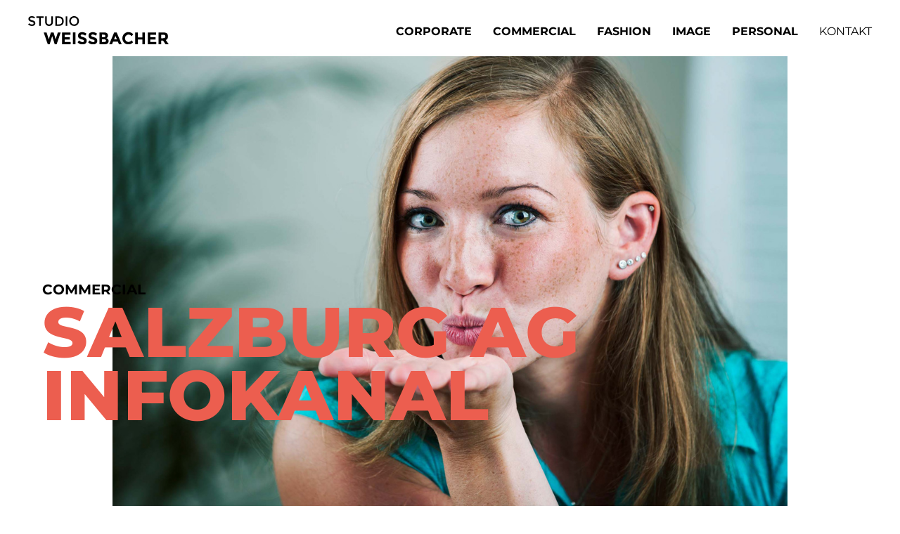

--- FILE ---
content_type: text/html; charset=UTF-8
request_url: https://studio-weissbacher.com/project/salzburg-ag-infokanal
body_size: 20119
content:
<!DOCTYPE html>
<html lang="de" data-semplice="4.4.10">
	<head>
		<meta charset="UTF-8" />
		<meta name="viewport" content="width=device-width, initial-scale=1.0, maximum-scale=1.0" />
		<meta name='robots' content='index, follow, max-image-preview:large, max-snippet:-1, max-video-preview:-1' />

	<!-- This site is optimized with the Yoast SEO plugin v19.6.1 - https://yoast.com/wordpress/plugins/seo/ -->
	<title>Salzburg AG Infokanal - Studio Weissbacher</title>
	<meta name="description" content="Wie sehen Bilder aus, in denen sich so viele Menschen wie möglich wiederfinden sollen?" />
	<link rel="canonical" href="https://studio-weissbacher.com/project/salzburg-ag-infokanal" />
	<meta property="og:locale" content="de_DE" />
	<meta property="og:type" content="article" />
	<meta property="og:title" content="Salzburg AG Infokanal" />
	<meta property="og:description" content="Wie sehen Bilder aus, in denen sich so viele Menschen wie möglich wiederfinden sollen?" />
	<meta property="og:url" content="https://studio-weissbacher.com/project/salzburg-ag-infokanal" />
	<meta property="og:site_name" content="Studio Weissbacher" />
	<meta property="article:modified_time" content="2019-02-15T08:52:10+00:00" />
	<meta name="twitter:card" content="summary_large_image" />
	<meta name="twitter:title" content="Salzburg AG Infokanal" />
	<meta name="twitter:description" content="Wie sehen Bilder aus, in denen sich so viele Menschen wie möglich wiederfinden sollen?" />
	<script type="application/ld+json" class="yoast-schema-graph">{"@context":"https://schema.org","@graph":[{"@type":"WebPage","@id":"https://studio-weissbacher.com/project/salzburg-ag-infokanal","url":"https://studio-weissbacher.com/project/salzburg-ag-infokanal","name":"Salzburg AG Infokanal - Studio Weissbacher","isPartOf":{"@id":"https://studio-weissbacher.com/#website"},"datePublished":"2018-04-30T11:54:48+00:00","dateModified":"2019-02-15T08:52:10+00:00","description":"Wie sehen Bilder aus, in denen sich so viele Menschen wie möglich wiederfinden sollen?","breadcrumb":{"@id":"https://studio-weissbacher.com/project/salzburg-ag-infokanal#breadcrumb"},"inLanguage":"de","potentialAction":[{"@type":"ReadAction","target":["https://studio-weissbacher.com/project/salzburg-ag-infokanal"]}]},{"@type":"BreadcrumbList","@id":"https://studio-weissbacher.com/project/salzburg-ag-infokanal#breadcrumb","itemListElement":[{"@type":"ListItem","position":1,"name":"Startseite","item":"https://studio-weissbacher.com/"},{"@type":"ListItem","position":2,"name":"Salzburg AG Infokanal"}]},{"@type":"WebSite","@id":"https://studio-weissbacher.com/#website","url":"https://studio-weissbacher.com/","name":"Studio Weissbacher","description":"Fotografie","potentialAction":[{"@type":"SearchAction","target":{"@type":"EntryPoint","urlTemplate":"https://studio-weissbacher.com/?s={search_term_string}"},"query-input":"required name=search_term_string"}],"inLanguage":"de"}]}</script>
	<!-- / Yoast SEO plugin. -->


<link rel='dns-prefetch' href='//s.w.org' />
<script type="text/javascript">
window._wpemojiSettings = {"baseUrl":"https:\/\/s.w.org\/images\/core\/emoji\/14.0.0\/72x72\/","ext":".png","svgUrl":"https:\/\/s.w.org\/images\/core\/emoji\/14.0.0\/svg\/","svgExt":".svg","source":{"concatemoji":"https:\/\/studio-weissbacher.com\/wp-includes\/js\/wp-emoji-release.min.js?ver=6.0.11"}};
/*! This file is auto-generated */
!function(e,a,t){var n,r,o,i=a.createElement("canvas"),p=i.getContext&&i.getContext("2d");function s(e,t){var a=String.fromCharCode,e=(p.clearRect(0,0,i.width,i.height),p.fillText(a.apply(this,e),0,0),i.toDataURL());return p.clearRect(0,0,i.width,i.height),p.fillText(a.apply(this,t),0,0),e===i.toDataURL()}function c(e){var t=a.createElement("script");t.src=e,t.defer=t.type="text/javascript",a.getElementsByTagName("head")[0].appendChild(t)}for(o=Array("flag","emoji"),t.supports={everything:!0,everythingExceptFlag:!0},r=0;r<o.length;r++)t.supports[o[r]]=function(e){if(!p||!p.fillText)return!1;switch(p.textBaseline="top",p.font="600 32px Arial",e){case"flag":return s([127987,65039,8205,9895,65039],[127987,65039,8203,9895,65039])?!1:!s([55356,56826,55356,56819],[55356,56826,8203,55356,56819])&&!s([55356,57332,56128,56423,56128,56418,56128,56421,56128,56430,56128,56423,56128,56447],[55356,57332,8203,56128,56423,8203,56128,56418,8203,56128,56421,8203,56128,56430,8203,56128,56423,8203,56128,56447]);case"emoji":return!s([129777,127995,8205,129778,127999],[129777,127995,8203,129778,127999])}return!1}(o[r]),t.supports.everything=t.supports.everything&&t.supports[o[r]],"flag"!==o[r]&&(t.supports.everythingExceptFlag=t.supports.everythingExceptFlag&&t.supports[o[r]]);t.supports.everythingExceptFlag=t.supports.everythingExceptFlag&&!t.supports.flag,t.DOMReady=!1,t.readyCallback=function(){t.DOMReady=!0},t.supports.everything||(n=function(){t.readyCallback()},a.addEventListener?(a.addEventListener("DOMContentLoaded",n,!1),e.addEventListener("load",n,!1)):(e.attachEvent("onload",n),a.attachEvent("onreadystatechange",function(){"complete"===a.readyState&&t.readyCallback()})),(e=t.source||{}).concatemoji?c(e.concatemoji):e.wpemoji&&e.twemoji&&(c(e.twemoji),c(e.wpemoji)))}(window,document,window._wpemojiSettings);
</script>
<style type="text/css">
img.wp-smiley,
img.emoji {
	display: inline !important;
	border: none !important;
	box-shadow: none !important;
	height: 1em !important;
	width: 1em !important;
	margin: 0 0.07em !important;
	vertical-align: -0.1em !important;
	background: none !important;
	padding: 0 !important;
}
</style>
	<link rel='stylesheet' id='wp-block-library-css'  href='https://studio-weissbacher.com/wp-includes/css/dist/block-library/style.min.css?ver=6.0.11' type='text/css' media='all' />
<style id='global-styles-inline-css' type='text/css'>
body{--wp--preset--color--black: #000000;--wp--preset--color--cyan-bluish-gray: #abb8c3;--wp--preset--color--white: #ffffff;--wp--preset--color--pale-pink: #f78da7;--wp--preset--color--vivid-red: #cf2e2e;--wp--preset--color--luminous-vivid-orange: #ff6900;--wp--preset--color--luminous-vivid-amber: #fcb900;--wp--preset--color--light-green-cyan: #7bdcb5;--wp--preset--color--vivid-green-cyan: #00d084;--wp--preset--color--pale-cyan-blue: #8ed1fc;--wp--preset--color--vivid-cyan-blue: #0693e3;--wp--preset--color--vivid-purple: #9b51e0;--wp--preset--gradient--vivid-cyan-blue-to-vivid-purple: linear-gradient(135deg,rgba(6,147,227,1) 0%,rgb(155,81,224) 100%);--wp--preset--gradient--light-green-cyan-to-vivid-green-cyan: linear-gradient(135deg,rgb(122,220,180) 0%,rgb(0,208,130) 100%);--wp--preset--gradient--luminous-vivid-amber-to-luminous-vivid-orange: linear-gradient(135deg,rgba(252,185,0,1) 0%,rgba(255,105,0,1) 100%);--wp--preset--gradient--luminous-vivid-orange-to-vivid-red: linear-gradient(135deg,rgba(255,105,0,1) 0%,rgb(207,46,46) 100%);--wp--preset--gradient--very-light-gray-to-cyan-bluish-gray: linear-gradient(135deg,rgb(238,238,238) 0%,rgb(169,184,195) 100%);--wp--preset--gradient--cool-to-warm-spectrum: linear-gradient(135deg,rgb(74,234,220) 0%,rgb(151,120,209) 20%,rgb(207,42,186) 40%,rgb(238,44,130) 60%,rgb(251,105,98) 80%,rgb(254,248,76) 100%);--wp--preset--gradient--blush-light-purple: linear-gradient(135deg,rgb(255,206,236) 0%,rgb(152,150,240) 100%);--wp--preset--gradient--blush-bordeaux: linear-gradient(135deg,rgb(254,205,165) 0%,rgb(254,45,45) 50%,rgb(107,0,62) 100%);--wp--preset--gradient--luminous-dusk: linear-gradient(135deg,rgb(255,203,112) 0%,rgb(199,81,192) 50%,rgb(65,88,208) 100%);--wp--preset--gradient--pale-ocean: linear-gradient(135deg,rgb(255,245,203) 0%,rgb(182,227,212) 50%,rgb(51,167,181) 100%);--wp--preset--gradient--electric-grass: linear-gradient(135deg,rgb(202,248,128) 0%,rgb(113,206,126) 100%);--wp--preset--gradient--midnight: linear-gradient(135deg,rgb(2,3,129) 0%,rgb(40,116,252) 100%);--wp--preset--duotone--dark-grayscale: url('#wp-duotone-dark-grayscale');--wp--preset--duotone--grayscale: url('#wp-duotone-grayscale');--wp--preset--duotone--purple-yellow: url('#wp-duotone-purple-yellow');--wp--preset--duotone--blue-red: url('#wp-duotone-blue-red');--wp--preset--duotone--midnight: url('#wp-duotone-midnight');--wp--preset--duotone--magenta-yellow: url('#wp-duotone-magenta-yellow');--wp--preset--duotone--purple-green: url('#wp-duotone-purple-green');--wp--preset--duotone--blue-orange: url('#wp-duotone-blue-orange');--wp--preset--font-size--small: 13px;--wp--preset--font-size--medium: 20px;--wp--preset--font-size--large: 36px;--wp--preset--font-size--x-large: 42px;}.has-black-color{color: var(--wp--preset--color--black) !important;}.has-cyan-bluish-gray-color{color: var(--wp--preset--color--cyan-bluish-gray) !important;}.has-white-color{color: var(--wp--preset--color--white) !important;}.has-pale-pink-color{color: var(--wp--preset--color--pale-pink) !important;}.has-vivid-red-color{color: var(--wp--preset--color--vivid-red) !important;}.has-luminous-vivid-orange-color{color: var(--wp--preset--color--luminous-vivid-orange) !important;}.has-luminous-vivid-amber-color{color: var(--wp--preset--color--luminous-vivid-amber) !important;}.has-light-green-cyan-color{color: var(--wp--preset--color--light-green-cyan) !important;}.has-vivid-green-cyan-color{color: var(--wp--preset--color--vivid-green-cyan) !important;}.has-pale-cyan-blue-color{color: var(--wp--preset--color--pale-cyan-blue) !important;}.has-vivid-cyan-blue-color{color: var(--wp--preset--color--vivid-cyan-blue) !important;}.has-vivid-purple-color{color: var(--wp--preset--color--vivid-purple) !important;}.has-black-background-color{background-color: var(--wp--preset--color--black) !important;}.has-cyan-bluish-gray-background-color{background-color: var(--wp--preset--color--cyan-bluish-gray) !important;}.has-white-background-color{background-color: var(--wp--preset--color--white) !important;}.has-pale-pink-background-color{background-color: var(--wp--preset--color--pale-pink) !important;}.has-vivid-red-background-color{background-color: var(--wp--preset--color--vivid-red) !important;}.has-luminous-vivid-orange-background-color{background-color: var(--wp--preset--color--luminous-vivid-orange) !important;}.has-luminous-vivid-amber-background-color{background-color: var(--wp--preset--color--luminous-vivid-amber) !important;}.has-light-green-cyan-background-color{background-color: var(--wp--preset--color--light-green-cyan) !important;}.has-vivid-green-cyan-background-color{background-color: var(--wp--preset--color--vivid-green-cyan) !important;}.has-pale-cyan-blue-background-color{background-color: var(--wp--preset--color--pale-cyan-blue) !important;}.has-vivid-cyan-blue-background-color{background-color: var(--wp--preset--color--vivid-cyan-blue) !important;}.has-vivid-purple-background-color{background-color: var(--wp--preset--color--vivid-purple) !important;}.has-black-border-color{border-color: var(--wp--preset--color--black) !important;}.has-cyan-bluish-gray-border-color{border-color: var(--wp--preset--color--cyan-bluish-gray) !important;}.has-white-border-color{border-color: var(--wp--preset--color--white) !important;}.has-pale-pink-border-color{border-color: var(--wp--preset--color--pale-pink) !important;}.has-vivid-red-border-color{border-color: var(--wp--preset--color--vivid-red) !important;}.has-luminous-vivid-orange-border-color{border-color: var(--wp--preset--color--luminous-vivid-orange) !important;}.has-luminous-vivid-amber-border-color{border-color: var(--wp--preset--color--luminous-vivid-amber) !important;}.has-light-green-cyan-border-color{border-color: var(--wp--preset--color--light-green-cyan) !important;}.has-vivid-green-cyan-border-color{border-color: var(--wp--preset--color--vivid-green-cyan) !important;}.has-pale-cyan-blue-border-color{border-color: var(--wp--preset--color--pale-cyan-blue) !important;}.has-vivid-cyan-blue-border-color{border-color: var(--wp--preset--color--vivid-cyan-blue) !important;}.has-vivid-purple-border-color{border-color: var(--wp--preset--color--vivid-purple) !important;}.has-vivid-cyan-blue-to-vivid-purple-gradient-background{background: var(--wp--preset--gradient--vivid-cyan-blue-to-vivid-purple) !important;}.has-light-green-cyan-to-vivid-green-cyan-gradient-background{background: var(--wp--preset--gradient--light-green-cyan-to-vivid-green-cyan) !important;}.has-luminous-vivid-amber-to-luminous-vivid-orange-gradient-background{background: var(--wp--preset--gradient--luminous-vivid-amber-to-luminous-vivid-orange) !important;}.has-luminous-vivid-orange-to-vivid-red-gradient-background{background: var(--wp--preset--gradient--luminous-vivid-orange-to-vivid-red) !important;}.has-very-light-gray-to-cyan-bluish-gray-gradient-background{background: var(--wp--preset--gradient--very-light-gray-to-cyan-bluish-gray) !important;}.has-cool-to-warm-spectrum-gradient-background{background: var(--wp--preset--gradient--cool-to-warm-spectrum) !important;}.has-blush-light-purple-gradient-background{background: var(--wp--preset--gradient--blush-light-purple) !important;}.has-blush-bordeaux-gradient-background{background: var(--wp--preset--gradient--blush-bordeaux) !important;}.has-luminous-dusk-gradient-background{background: var(--wp--preset--gradient--luminous-dusk) !important;}.has-pale-ocean-gradient-background{background: var(--wp--preset--gradient--pale-ocean) !important;}.has-electric-grass-gradient-background{background: var(--wp--preset--gradient--electric-grass) !important;}.has-midnight-gradient-background{background: var(--wp--preset--gradient--midnight) !important;}.has-small-font-size{font-size: var(--wp--preset--font-size--small) !important;}.has-medium-font-size{font-size: var(--wp--preset--font-size--medium) !important;}.has-large-font-size{font-size: var(--wp--preset--font-size--large) !important;}.has-x-large-font-size{font-size: var(--wp--preset--font-size--x-large) !important;}
</style>
<link rel='stylesheet' id='semplice-stylesheet-css'  href='https://studio-weissbacher.com/wp-content/themes/semplice4/style.css?ver=4.4.10' type='text/css' media='all' />
<link rel='stylesheet' id='semplice-frontend-stylesheet-css'  href='https://studio-weissbacher.com/wp-content/themes/semplice4/assets/css/frontend.min.css?ver=4.4.10' type='text/css' media='all' />
<link rel='stylesheet' id='mediaelement-css'  href='https://studio-weissbacher.com/wp-includes/js/mediaelement/mediaelementplayer-legacy.min.css?ver=4.2.16' type='text/css' media='all' />
<script type='text/javascript' src='https://studio-weissbacher.com/wp-includes/js/jquery/jquery.min.js?ver=3.6.0' id='jquery-core-js'></script>
<script type='text/javascript' src='https://studio-weissbacher.com/wp-includes/js/jquery/jquery-migrate.min.js?ver=3.3.2' id='jquery-migrate-js'></script>
<link rel="https://api.w.org/" href="https://studio-weissbacher.com/wp-json/" /><link rel="EditURI" type="application/rsd+xml" title="RSD" href="https://studio-weissbacher.com/xmlrpc.php?rsd" />
<link rel="wlwmanifest" type="application/wlwmanifest+xml" href="https://studio-weissbacher.com/wp-includes/wlwmanifest.xml" /> 
<meta name="generator" content="WordPress 6.0.11" />
<link rel='shortlink' href='https://studio-weissbacher.com/?p=407' />
<link rel="alternate" type="application/json+oembed" href="https://studio-weissbacher.com/wp-json/oembed/1.0/embed?url=https%3A%2F%2Fstudio-weissbacher.com%2Fproject%2Fsalzburg-ag-infokanal" />
<link rel="alternate" type="text/xml+oembed" href="https://studio-weissbacher.com/wp-json/oembed/1.0/embed?url=https%3A%2F%2Fstudio-weissbacher.com%2Fproject%2Fsalzburg-ag-infokanal&#038;format=xml" />
<script type="text/javascript">
(function(url){
	if(/(?:Chrome\/26\.0\.1410\.63 Safari\/537\.31|WordfenceTestMonBot)/.test(navigator.userAgent)){ return; }
	var addEvent = function(evt, handler) {
		if (window.addEventListener) {
			document.addEventListener(evt, handler, false);
		} else if (window.attachEvent) {
			document.attachEvent('on' + evt, handler);
		}
	};
	var removeEvent = function(evt, handler) {
		if (window.removeEventListener) {
			document.removeEventListener(evt, handler, false);
		} else if (window.detachEvent) {
			document.detachEvent('on' + evt, handler);
		}
	};
	var evts = 'contextmenu dblclick drag dragend dragenter dragleave dragover dragstart drop keydown keypress keyup mousedown mousemove mouseout mouseover mouseup mousewheel scroll'.split(' ');
	var logHuman = function() {
		if (window.wfLogHumanRan) { return; }
		window.wfLogHumanRan = true;
		var wfscr = document.createElement('script');
		wfscr.type = 'text/javascript';
		wfscr.async = true;
		wfscr.src = url + '&r=' + Math.random();
		(document.getElementsByTagName('head')[0]||document.getElementsByTagName('body')[0]).appendChild(wfscr);
		for (var i = 0; i < evts.length; i++) {
			removeEvent(evts[i], logHuman);
		}
	};
	for (var i = 0; i < evts.length; i++) {
		addEvent(evts[i], logHuman);
	}
})('//studio-weissbacher.com/?wordfence_lh=1&hid=8AFA06BE0514D02C686F885524FCFAE4');
</script><style type="text/css" id="semplice-webfonts-selfhosted">/* montserrat-300 - latin */
@font-face {
  font-family: 'Montserrat';
  font-style: normal;
  font-weight: 300;
  src: url('../fonts/montserrat-v25-latin-300.eot'); /* IE9 Compat Modes */
  src: local(''),
       url('../fonts/montserrat-v25-latin-300.eot?#iefix') format('embedded-opentype'), /* IE6-IE8 */
       url('../fonts/montserrat-v25-latin-300.woff2') format('woff2'), /* Super Modern Browsers */
       url('../fonts/montserrat-v25-latin-300.woff') format('woff'), /* Modern Browsers */
       url('../fonts/montserrat-v25-latin-300.ttf') format('truetype'), /* Safari, Android, iOS */
       url('../fonts/montserrat-v25-latin-300.svg#Montserrat') format('svg'); /* Legacy iOS */
}
/* montserrat-regular - latin */
@font-face {
  font-family: 'Montserrat';
  font-style: normal;
  font-weight: 400;
  src: url('../fonts/montserrat-v25-latin-regular.eot'); /* IE9 Compat Modes */
  src: local(''),
       url('../fonts/montserrat-v25-latin-regular.eot?#iefix') format('embedded-opentype'), /* IE6-IE8 */
       url('../fonts/montserrat-v25-latin-regular.woff2') format('woff2'), /* Super Modern Browsers */
       url('../fonts/montserrat-v25-latin-regular.woff') format('woff'), /* Modern Browsers */
       url('../fonts/montserrat-v25-latin-regular.ttf') format('truetype'), /* Safari, Android, iOS */
       url('../fonts/montserrat-v25-latin-regular.svg#Montserrat') format('svg'); /* Legacy iOS */
}
/* montserrat-700 - latin */
@font-face {
  font-family: 'Montserrat';
  font-style: normal;
  font-weight: 700;
  src: url('../fonts/montserrat-v25-latin-700.eot'); /* IE9 Compat Modes */
  src: local(''),
       url('../fonts/montserrat-v25-latin-700.eot?#iefix') format('embedded-opentype'), /* IE6-IE8 */
       url('../fonts/montserrat-v25-latin-700.woff2') format('woff2'), /* Super Modern Browsers */
       url('../fonts/montserrat-v25-latin-700.woff') format('woff'), /* Modern Browsers */
       url('../fonts/montserrat-v25-latin-700.ttf') format('truetype'), /* Safari, Android, iOS */
       url('../fonts/montserrat-v25-latin-700.svg#Montserrat') format('svg'); /* Legacy iOS */
}
/* montserrat-800 - latin */
@font-face {
  font-family: 'Montserrat';
  font-style: normal;
  font-weight: 800;
  src: url('../fonts/montserrat-v25-latin-800.eot'); /* IE9 Compat Modes */
  src: local(''),
       url('../fonts/montserrat-v25-latin-800.eot?#iefix') format('embedded-opentype'), /* IE6-IE8 */
       url('../fonts/montserrat-v25-latin-800.woff2') format('woff2'), /* Super Modern Browsers */
       url('../fonts/montserrat-v25-latin-800.woff') format('woff'), /* Modern Browsers */
       url('../fonts/montserrat-v25-latin-800.ttf') format('truetype'), /* Safari, Android, iOS */
       url('../fonts/montserrat-v25-latin-800.svg#Montserrat') format('svg'); /* Legacy iOS */
}
/* montserrat-300italic - latin */
@font-face {
  font-family: 'Montserrat';
  font-style: italic;
  font-weight: 300;
  src: url('../fonts/montserrat-v25-latin-300italic.eot'); /* IE9 Compat Modes */
  src: local(''),
       url('../fonts/montserrat-v25-latin-300italic.eot?#iefix') format('embedded-opentype'), /* IE6-IE8 */
       url('../fonts/montserrat-v25-latin-300italic.woff2') format('woff2'), /* Super Modern Browsers */
       url('../fonts/montserrat-v25-latin-300italic.woff') format('woff'), /* Modern Browsers */
       url('../fonts/montserrat-v25-latin-300italic.ttf') format('truetype'), /* Safari, Android, iOS */
       url('../fonts/montserrat-v25-latin-300italic.svg#Montserrat') format('svg'); /* Legacy iOS */
}</style><style type="text/css" id="semplice-webfonts-css">.font_ffqy73mdp, [data-font="font_ffqy73mdp"], [data-font="font_ffqy73mdp"] li a, #content-holder p, #content-holder li {font-family: "Montserrat", sans-serif;font-weight: 300;font-style: normal;}.font_8czntb3e4, [data-font="font_8czntb3e4"], [data-font="font_8czntb3e4"] li a {font-family: "Montserrat", sans-serif;font-weight: 400;font-style: normal;}.font_u33v2fqsb, [data-font="font_u33v2fqsb"], [data-font="font_u33v2fqsb"] li a, #content-holder h2, #content-holder h3, #content-holder h4 {font-family: "Montserrat", sans-serif;font-weight: 700;font-style: normal;}.font_dcft11vq2, [data-font="font_dcft11vq2"], [data-font="font_dcft11vq2"] li a, #content-holder h1 {font-family: "Montserrat", sans-serif;font-weight: 800;font-style: normal;}.font_qmn7w84b2, [data-font="font_qmn7w84b2"], [data-font="font_qmn7w84b2"] li a {font-family: "Montserrat", sans-serif;font-weight: 300;font-style: italic;}</style>
		<style type="text/css" id="semplice-custom-css">
			.container {
			max-width: 1230px;
		}
			#content-holder h1 { font-size: 5.555555555555555rem;line-height: 5rem;}#content-holder h2 { font-size: 1.7777777777777777rem;line-height: 2.4444444444444446rem;}#content-holder h3 { font-size: 1.1111111111111112rem;line-height: 1.3888888888888888rem;}#content-holder h4 { font-size: 2rem;line-height: 2.3333333333333335rem;}#content-holder p, #content-holder li { font-size: 0.8888888888888888rem;}@media screen and (min-width: 992px) and (max-width: 1169.98px) { #content-holder h1 { font-size: 5.11rem; line-height: 4.6rem; }#content-holder h2 { font-size: 1.64rem; line-height: 2.25rem; }#content-holder h3 { font-size: 1.07rem; line-height: 1.33rem; }#content-holder h4 { font-size: 1.92rem; line-height: 2.24rem; }#content-holder h5 { font-size: 1.11rem; line-height: 1.78rem; }#content-holder h6 { font-size: 1rem; line-height: 1.67rem; }}@media screen and (min-width: 768px) and (max-width: 991.98px) { #content-holder h1 { font-size: 4.78rem; line-height: 4.3rem; }#content-holder h2 { font-size: 1.56rem; line-height: 2.15rem; }#content-holder h3 { font-size: 1.02rem; line-height: 1.28rem; }#content-holder h4 { font-size: 1.84rem; line-height: 2.15rem; }#content-holder h5 { font-size: 1.11rem; line-height: 1.78rem; }#content-holder h6 { font-size: 1rem; line-height: 1.67rem; }}@media screen and (min-width: 544px) and (max-width: 767.98px) { #content-holder h1 { font-size: 4.56rem; line-height: 4.1rem; }#content-holder h2 { font-size: 1.49rem; line-height: 2.05rem; }#content-holder h3 { font-size: 1rem; line-height: 1.25rem; }#content-holder h4 { font-size: 1.8rem; line-height: 2.1rem; }#content-holder h5 { font-size: 1.11rem; line-height: 1.78rem; }#content-holder h6 { font-size: 1rem; line-height: 1.67rem; }}@media screen and (max-width: 543.98px) { #content-holder h1 { font-size: 4.33rem; line-height: 3.9rem; }#content-holder h2 { font-size: 1.42rem; line-height: 1.96rem; }#content-holder h3 { font-size: 0.98rem; line-height: 1.22rem; }#content-holder h4 { font-size: 1.76rem; line-height: 2.05rem; }#content-holder h5 { font-size: 1.11rem; line-height: 1.78rem; }#content-holder h6 { font-size: 1rem; line-height: 1.67rem; }}
			
			
		.project-panel {
			background: #f4f4f4;
			padding: 4.444444444444445rem 0rem;
		}
		.pp-thumbs {
			margin-bottom: -1.6666666666666667rem;
		}
		#content-holder .panel-label, .projectpanel-preview .panel-label {
			color: #000000;
			font-size: 1.5555555555555556rem;
			text-transform: none;
			padding-left: 0rem;
			padding-bottom: 1.6666666666666667rem;
			text-align: left;
			line-height: 1;
		}
		.project-panel .pp-title {
			padding: 0.5555555555555556rem 0rem 1.6666666666666667rem 0rem;
		}
		.project-panel .pp-title a {
			color: #ec5e4f; 
			font-size: 0.7777777777777778rem; 
			text-transform: uppercase;
		} 
		.project-panel .pp-title span {
			color: #000000;
			font-size: 0.6666666666666666rem;
			text-transform: uppercase;
		}
	
			a { color: #ec5e4f; }a:hover { color: #000000; }/* =================== LOGO =================== */
.logo svg:hover {
  fill: #ec5e4f !important;
}

/* =================== NAVIGATION =================== */
.menu li.meta > a {
  font-weight: 400 !important;
}
.overlay-menu-inner li.meta > a {
  font-weight: 400 !important;
}

/* STICKY MOBILE NAV */
.is-frontend .semplice-navbar {
  position: fixed !important;
}

/* =================== TYPOGRAFIE =================== */
h1 {
  color: #ec5e4f !important;
  text-transform: uppercase;
}
h3 {
  color: #000000 !important;
  text-transform: uppercase;
}
.post-title {
  font-weight: 700 !important;
}

/* =================== COVER IMAGE MOBILE =================== */

@media only screen and (max-width: 500px) {
  .semplice-cover .cover-image {
     /*background-position: 50% 50% !important;*/
	margin-top: 20px !important;
  }
  .background-video {
    margin-top: 20px !important;
  }
}

/* =================== FOOTER =================== */

.footer p {
  font-size: 0.7222222222222222rem !important;
  font-weight: 400 !important;
}
.footer a {
  color: #000000;
}
.footer a:hover {
  color: #ec5e4f !important;
}

/* =================== VIEW PROJECT BUTTON =================== */

.view-project {
  text-align: right !important;  
  padding-right: 60px;
  padding-bottom: 10vh;
}
@media only screen and (min-width: 768px) {
  .view-project {
    text-align: right !important;  
    padding-right: 60px;
    padding-bottom: 10vh;
  }
}
@media only screen and (max-width: 767px) {
  .view-project {
    text-align: left !important;
    padding-left: 90px !important;
    padding-bottom: 5vh !important;
  }
}
@media only screen and (max-width: 567px) {
  .view-project {
    padding-left: 30px !important;
  }
}

/* =================== LIGHTBOX =================== */

/* Place Lightbox above Back to Top Button*/
.pswp {
  z-index: 2500 !important;
}

/* Make the topbar in the lightbox disappear */
.pswp__top-bar {
display: none !important;
}

/* Change the backgroundcolor of the lightbox */
.pswp__bg {
background: #ffffff !important;
}

/* remove the Caption */
.pswp__caption {
display: none !important;
}

/* make the whole lightbox ui disappear 
.pswp__ui {
display:none !important;
} */

/* =================== CUSTOM CURSOR =================== */

/* Gallery item (zoom-in) */
#content-holder .gg-hover {
  cursor: url(https://studio-weissbacher.com/wp-content/uploads/2018/02/cursor_zoom.svg), -webkit-zoom-in;
  cursor: url(https://studio-weissbacher.com/wp-content/uploads/2018/02/cursor_zoom.svg), zoom-in;
}

/* Lightbox Zoom in */
.pswp--zoom-allowed .pswp__img  {
  cursor: url(https://studio-weissbacher.com/wp-content/uploads/2018/02/cursor_zoom_color.svg), -webkit-zoom-in;
  cursor: url(https://studio-weissbacher.com/wp-content/uploads/2018/02/cursor_zoom_color.svg), zoom-in;
}

/* Lightbox Close */
.pswp {
  cursor: url(https://studio-weissbacher.com/wp-content/uploads/2018/02/cursor_close.svg), -webkit-zoom-out;
  cursor: url(https://studio-weissbacher.com/wp-content/uploads/2018/02/cursor_close.svg), zoom-out !important;
}

/* Lightbox Left and Right */
.pswp__button--arrow--right:before, .pswp__button--arrow--left:before {
  background-color: rgba(0, 0, 0, 0);
  background-image: url(https://studio-weissbacher.com/wp-content/uploads/2018/05/default-skin.png) !important;
}


/* =================== COOKIE NOTICE =================== */

.cookie-notice-container {
  padding: 20px;
}
#cookie-notice a {
  font-family: Montserrat;
  font-weight: 500;
  font-size: 18px;
  text-decoration: underline;
  color: #000;
}
#cookie-notice a:hover {
  color: #ec5e4f !important;
}
#cn-notice-text {
  font-family: Montserrat;
  font-weight: 500;
  font-size: 18px;
}


/* =================== VERTICAL ALIGN CONTENT =================== */

@media only screen and (min-width: 900px) {
  .full-height {
    height: 90vh;
    position: relative;
  }
  .content-middle {
    position: absolute;
    top: 50%;
    left: 0;
    right: 0;
    margin: 0 auto;
  }
}
@media only screen and (max-width: 899px) {
  .full-height {
    margin-top: 80px;
	margin-bottom: 80px;
  }
}
#nprogress .bar { background: #ec5e4f; }.back-to-top a svg { fill: #ec5e4f; }
		</style>
	
		<style type="text/css" id="407-post-css">
			.cover-transparent { background: rgba(0,0,0,0) !important; }#content-407 .sections { margin-top: 0px !important; }#cover-407 .cover-image {background-image: url(https://studio-weissbacher.com/wp-content/uploads/2018/04/infokanal_cover_1600x1000.jpg);background-size: cover;background-position: 50% 0%;background-attachment: scroll; }@media screen and (max-width: 543.98px) { #cover-407 .cover-image { background-position: 50% 0%;}}#content-407 #content_j639d8boy {padding-top: 22.22222222222222rem;padding-left: 3.3333333333333335rem;}#content-407 #content_j639d8boy .is-content {}@media screen and (max-width: 543.98px) { #content-407 #content_j639d8boy {padding-top: 17.166666666666668rem;padding-left: 1.6666666666666667rem;}#content-407 #content_j639d8boy .is-content {}}#content-407 #content_2zqrmoo1h {padding-top: 0.1111111111111111rem;padding-left: 3.3333333333333335rem;}#content-407 #content_2zqrmoo1h .is-content {}@media screen and (max-width: 543.98px) { #content-407 #content_2zqrmoo1h {padding-left: 1.6666666666666667rem;}#content-407 #content_2zqrmoo1h .is-content {}}#content-407 #content_80d3267ef .spacer { background-color: transparent; }#content-407 #content_80d3267ef .spacer { height: 2.7777777777777777rem; }#content-407 #section_129f96d40 {padding-top: 2.7777777777777777rem;padding-bottom: 2.7777777777777777rem;}#content-407 #content_56b9cccd5 {padding-right: 1.6666666666666667rem;padding-left: 1.6666666666666667rem;}#content-407 #content_56b9cccd5 .is-content {}@media screen and (max-width: 543.98px) { #content-407 #content_56b9cccd5 {padding-right: 0.5555555555555556rem;padding-left: 0.5555555555555556rem;}#content-407 #content_56b9cccd5 .is-content {}}#content-407 #section_5aa43fd0a {padding-top: 2.7777777777777777rem;padding-bottom: 2.7777777777777777rem;}#content-407 #content_ab77d23a8 {padding-bottom: 2.7777777777777777rem;}#content-407 #content_ab77d23a8 .is-content {}#content-407 #section_49caa9a83 {padding-top: 2.7777777777777777rem;padding-bottom: 2.7777777777777777rem;}#masonry-content_747deb384{ margin: auto -15px !important; } .masonry-content_747deb384-item { margin: 0px; padding-left: 15px; padding-right: 15px; padding-bottom: 30px; }#content-407 #content_747deb384 {padding-bottom: 0rem;}#content-407 #content_747deb384 .is-content {}#content-407 #content_22fb24baf .share-box .share-icons-wrapper p { font-size: 0.6666666666666666rem; }#content-407 #content_22fb24baf .share-box .share-icons-wrapper p { color: #000000; }#content-407 #content_22fb24baf .share-box .share-icon svg { fill: #000000; }#content-407 #content_22fb24baf .share-box .share-icon svg { height: 1.1111111111111112rem; }#content-407 #content_22fb24baf .share-box  .share-icons-wrapper p { font-family: "Montserrat", sans-serif;font-weight: 400;font-style: normal; }#content-407 #content_22fb24baf {padding-top: 2.7777777777777777rem;padding-bottom: 5.555555555555555rem;}#content-407 #content_22fb24baf .is-content {}#content-407 .transition-wrap {}#content-407 .sections { margin-top: 0px !important; }#content-407 #section_0b4d38755 {padding-top: 1.3888888888888888rem;padding-bottom: 0.8333333333333334rem;background-color: transparent;}#content-407 #column_7db3fe546 {padding-bottom: 0.8333333333333334rem;}
			.nav_5rwnm7e9k { background-color: rgba(255, 255, 255, 0);; }.nav_5rwnm7e9k { height: 5rem; }.is-frontend #content-407 .sections { margin-top: 5rem; }.nav_5rwnm7e9k { padding-top: 0.5555555555555556rem; }.nav_5rwnm7e9k { padding-bottom: 0.5555555555555556rem; }.nav_5rwnm7e9k .navbar-inner .navbar-left, .nav_5rwnm7e9k .navbar-inner .navbar-center { left: 2.2222222222222223rem; }.nav_5rwnm7e9k .container-fluid .navbar-inner .navbar-right { right: 2.2222222222222223rem; }.nav_5rwnm7e9k .container-fluid .hamburger a:after { padding-right: 1.1111111111111rem; }.nav_5rwnm7e9k .logo img, .nav_5rwnm7e9k .logo svg { width: 11.11111111111111rem; }.nav_5rwnm7e9k .navbar-inner .logo { align-items: center; }.nav_5rwnm7e9k .navbar-inner .hamburger { align-items: center; }.nav_5rwnm7e9k .navbar-inner .hamburger a.menu-icon span { background-color: #000000; }.nav_5rwnm7e9k .navbar-inner .hamburger a.menu-icon { width: 24; }.nav_5rwnm7e9k .navbar-inner .hamburger a.menu-icon span { height: 2px; }.nav_5rwnm7e9k .navbar-inner .hamburger a.open-menu span::before { transform: translateY(-6px); }.nav_5rwnm7e9k .navbar-inner .hamburger a.open-menu span::after { transform: translateY(6px); }.nav_5rwnm7e9k .navbar-inner .hamburger a.open-menu:hover span::before { transform: translateY(-8px); }.nav_5rwnm7e9k .navbar-inner .hamburger a.open-menu:hover span::after { transform: translateY(8px); }.nav_5rwnm7e9k .navbar-inner .hamburger a.menu-icon { height: 14px; }.nav_5rwnm7e9k .navbar-inner .hamburger a.menu-icon span { margin-top: 7px; }.nav_5rwnm7e9k .navbar-inner nav ul li a span { font-size: 0.8888888888888888rem; }.nav_5rwnm7e9k .navbar-inner nav ul li a span { color: #000000; }.nav_5rwnm7e9k .navbar-inner nav ul li a span { text-transform: uppercase; }.nav_5rwnm7e9k .navbar-inner nav ul li a:hover span, .navbar-inner nav ul li.current-menu-item a span, .navbar-inner nav ul li.current_page_item a span, .nav_5rwnm7e9k .navbar-inner nav ul li.wrap-focus a span { color: #ec5e4f; }.nav_5rwnm7e9k .navbar-inner nav ul li.current-menu-item a span { color: #ec5e4f; }.nav_5rwnm7e9k .navbar-inner nav ul li.current_page_item a span { color: #ec5e4f; }[data-post-type="project"] .navbar-inner nav ul li.portfolio-grid a span, [data-post-type="post"] .navbar-inner nav ul li.blog-overview a span { color: #ec5e4f; }#overlay-menu { background-color: rgba(255, 255, 255, 1); }#overlay-menu .overlay-menu-inner nav { padding-top: 2.2222222222222223rem; }#overlay-menu .overlay-menu-inner nav { text-align: left; }#overlay-menu .overlay-menu-inner [data-justify="left"] ul li a span { left: 3.611111111111111rem; }#overlay-menu .overlay-menu-inner nav ul li a span { font-size: 1.2222222222222223rem; }#overlay-menu .overlay-menu-inner nav ul li a span { color: #000000; }#overlay-menu .overlay-menu-inner nav ul li a { padding-top: 0.55555555555556rem; }#overlay-menu .overlay-menu-inner nav ul li a { padding-bottom: 0.55555555555556rem; }#overlay-menu .overlay-menu-inner nav ul li a span { text-transform: uppercase; }#overlay-menu .overlay-menu-inner nav ul li a:hover span { color: #ec5e4f; }#overlay-menu .overlay-menu-inner nav ul li.current-menu-item a span { color: #ec5e4f; }#overlay-menu .overlay-menu-inner nav ul li.current_page_item a span { color: #ec5e4f; }[data-post-type="project"] #overlay-menu .overlay-menu-inner nav ul li.portfolio-grid a span, [data-post-type="post"] #overlay-menu .overlay-menu-inner nav ul li.blog-overview a span { color: #ec5e4f; }@media screen and (min-width: 992px) and (max-width: 1169.98px) { .nav_5rwnm7e9k .navbar-inner .hamburger a.menu-icon { height: 14px; }.nav_5rwnm7e9k .navbar-inner .hamburger a.menu-icon span { margin-top: 7px; }}@media screen and (min-width: 768px) and (max-width: 991.98px) { .nav_5rwnm7e9k .navbar-inner .hamburger a.menu-icon { height: 14px; }.nav_5rwnm7e9k .navbar-inner .hamburger a.menu-icon span { margin-top: 7px; }}@media screen and (min-width: 544px) and (max-width: 767.98px) { .nav_5rwnm7e9k .navbar-inner .hamburger a.menu-icon { height: 14px; }.nav_5rwnm7e9k .navbar-inner .hamburger a.menu-icon span { margin-top: 7px; }}@media screen and (max-width: 543.98px) { .nav_5rwnm7e9k .navbar-inner .hamburger a.menu-icon { height: 14px; }.nav_5rwnm7e9k .navbar-inner .hamburger a.menu-icon span { margin-top: 7px; }}
		</style>
			<style>html{margin-top:0px!important;}#wpadminbar{top:auto!important;bottom:0;}</style>
			</head>
	<body class="project-template-default single single-project postid-407 is-frontend dynamic-mode mejs-semplice-ui" data-post-type="project" data-post-id="407">
		<div id="content-holder" data-active-post="407">
			
						<header class="nav_5rwnm7e9k semplice-navbar active-navbar sticky-nav  cover-transparent scroll-to-top" data-cover-transparent="enabled" data-bg-overlay-visibility="visible"data-mobile-fallback="enabled">
							<div class="container-fluid" data-nav="logo-left-menu-right">
								<div class="navbar-inner menu-type-text" data-xl-width="12" data-navbar-type="container-fluid">
									<div class="logo navbar-left"><a href="https://studio-weissbacher.com" title="Studio Weissbacher"><svg version="1.1" id="Ebene_2" xmlns="http://www.w3.org/2000/svg" xmlns:xlink="http://www.w3.org/1999/xlink" x="0px" y="0px"
	 viewBox="0 0 333 65" enable-background="new 0 0 333 65" xml:space="preserve">
<g>
	<path d="M8.4,3.4c-1.1,0-2,0.2-2.6,0.7s-1,1.1-1,2c0,0.9,0.3,1.6,1,2c0.7,0.5,2.2,1,4.4,1.5c2.2,0.5,3.9,1.3,5.1,2.3
		c1.1,1,1.7,2.4,1.7,4.3s-0.7,3.5-2.2,4.7c-1.4,1.2-3.3,1.8-5.7,1.8c-3.4,0-6.5-1.2-9.1-3.5l2.3-2.8c2.2,1.9,4.5,2.9,6.9,2.9
		c1.2,0,2.1-0.3,2.8-0.8c0.7-0.5,1-1.2,1-2c0-0.8-0.3-1.5-1-2c-0.7-0.5-1.8-0.9-3.4-1.3c-1.6-0.4-2.8-0.7-3.7-1.1
		c-0.8-0.3-1.6-0.7-2.2-1.3c-1.3-1-1.9-2.5-1.9-4.5s0.7-3.6,2.2-4.7C4.6,0.5,6.4,0,8.6,0c1.4,0,2.8,0.2,4.2,0.7
		c1.4,0.5,2.6,1.1,3.6,1.9l-2,2.8c-0.6-0.6-1.5-1.1-2.6-1.4C10.6,3.6,9.5,3.4,8.4,3.4z"/>
	<path d="M29.8,3.9v18.5h-3.7V3.9h-6.6V0.5h17v3.4H29.8z"/>
	<path d="M45.4,17.4c1,1.2,2.4,1.8,4.1,1.8c1.7,0,3.1-0.6,4.1-1.8c1-1.2,1.5-2.8,1.5-4.8V0.5h3.7v12.3c0,3.2-0.9,5.6-2.6,7.3
		c-1.7,1.7-4,2.6-6.7,2.6c-2.7,0-4.9-0.9-6.7-2.6c-1.7-1.7-2.6-4.1-2.6-7.3V0.5h3.7v12.1C43.9,14.7,44.4,16.2,45.4,17.4z"/>
	<path d="M81.1,3.4c2.1,1.9,3.2,4.6,3.2,8c0,3.4-1,6.1-3.1,8.1c-2,2-5.2,3-9.4,3h-7.3V0.5H72C75.9,0.5,79,1.5,81.1,3.4z M80.5,11.5
		c0-5-2.9-7.5-8.6-7.5h-3.7v15h4.1c2.7,0,4.7-0.6,6.1-1.9C79.8,15.8,80.5,13.9,80.5,11.5z"/>
	<path d="M89,0.5h3.7v21.9H89V0.5z"/>
	<path d="M117.1,19.4c-2.2,2.2-4.9,3.2-8.2,3.2c-3.3,0-6-1.1-8.2-3.2c-2.2-2.2-3.3-4.9-3.3-8.1c0-3.2,1.1-5.9,3.3-8.1
		s4.9-3.2,8.2-3.2c3.3,0,6,1.1,8.2,3.2s3.3,4.9,3.3,8.1C120.4,14.5,119.3,17.2,117.1,19.4z M114.4,5.7c-1.5-1.5-3.3-2.3-5.5-2.3
		s-4,0.8-5.5,2.3c-1.5,1.5-2.2,3.4-2.2,5.6c0,2.2,0.7,4.1,2.2,5.6c1.5,1.5,3.3,2.3,5.5,2.3s4-0.8,5.5-2.3c1.5-1.5,2.2-3.4,2.2-5.6
		C116.6,9.1,115.9,7.2,114.4,5.7z"/>
</g>
<g>
	<path d="M49,53.4l4.9-15.8h6.4L65,53.4l5.5-15.8h6.6L67.5,65H63L57,46L51,65h-4.5l-9.6-27.4h6.6L49,53.4z"/>
	<path d="M100.1,37.6v5.5H86.5v5.6h12.3v5.2H86.5v5.7h14.1V65H80.4V37.6H100.1z"/>
	<path d="M106,37.6h6.1V65H106V37.6z"/>
	<path d="M125.3,43.1c-0.6,0.5-0.9,1.1-0.9,1.9c0,0.8,0.4,1.4,1.1,1.9c0.7,0.5,2.4,1,5,1.7c2.6,0.6,4.6,1.6,6.1,2.9
		c1.4,1.3,2.2,3.1,2.2,5.6c0,2.5-0.9,4.5-2.8,6c-1.8,1.5-4.3,2.3-7.3,2.3c-4.3,0-8.2-1.6-11.7-4.8l3.6-4.5c3,2.6,5.7,3.9,8.2,3.9
		c1.1,0,2-0.2,2.6-0.7c0.6-0.5,1-1.1,1-2c0-0.8-0.3-1.5-1-2c-0.7-0.5-2-1-4-1.5c-3.2-0.8-5.5-1.7-7-3c-1.5-1.2-2.2-3.1-2.2-5.7
		c0-2.6,0.9-4.6,2.8-6c1.9-1.4,4.2-2.1,7-2.1c1.8,0,3.7,0.3,5.5,0.9c1.8,0.6,3.4,1.5,4.8,2.7l-3.1,4.5c-2.4-1.8-4.8-2.7-7.4-2.7
		C126.7,42.3,125.9,42.6,125.3,43.1z"/>
	<path d="M150.3,43.1c-0.6,0.5-0.9,1.1-0.9,1.9c0,0.8,0.4,1.4,1.1,1.9c0.7,0.5,2.4,1,5,1.7c2.6,0.6,4.6,1.6,6.1,2.9
		c1.4,1.3,2.2,3.1,2.2,5.6c0,2.5-0.9,4.5-2.8,6c-1.8,1.5-4.3,2.3-7.3,2.3c-4.3,0-8.2-1.6-11.7-4.8l3.6-4.5c3,2.6,5.7,3.9,8.2,3.9
		c1.1,0,2-0.2,2.6-0.7c0.6-0.5,1-1.1,1-2c0-0.8-0.3-1.5-1-2c-0.7-0.5-2-1-4-1.5c-3.2-0.8-5.5-1.7-7-3c-1.5-1.2-2.2-3.1-2.2-5.7
		c0-2.6,0.9-4.6,2.8-6c1.9-1.4,4.2-2.1,7-2.1c1.8,0,3.7,0.3,5.5,0.9c1.8,0.6,3.4,1.5,4.8,2.7l-3.1,4.5c-2.4-1.8-4.8-2.7-7.4-2.7
		C151.7,42.3,150.9,42.6,150.3,43.1z"/>
	<path d="M180.9,65h-12V37.6h10.7c1.9,0,3.5,0.2,4.8,0.7c1.3,0.4,2.4,1,3,1.8c1.2,1.4,1.8,3,1.8,4.8c0,2.1-0.7,3.7-2.1,4.8
		c-0.5,0.4-0.8,0.6-1,0.7c-0.2,0.1-0.5,0.2-1,0.5c1.7,0.4,3.1,1.1,4.1,2.3c1,1.2,1.5,2.6,1.5,4.3c0,1.9-0.7,3.6-2,5.1
		C187.3,64.2,184.7,65,180.9,65z M175,48.7h2.9c1.7,0,3-0.2,3.8-0.5c0.8-0.4,1.2-1.2,1.2-2.4c0-1.2-0.4-2-1.1-2.4
		c-0.8-0.4-2-0.6-3.8-0.6H175V48.7z M175,59.8h4.2c1.8,0,3.1-0.2,3.9-0.6c0.9-0.4,1.3-1.3,1.3-2.5s-0.5-2.1-1.4-2.5
		c-0.9-0.4-2.4-0.6-4.4-0.6H175V59.8z"/>
	<path d="M215.1,65l-2.5-5.9h-11.5l-2.5,5.9H192l11.8-27.4h5.9L221.6,65H215.1z M206.8,45.8l-3.4,8h6.9L206.8,45.8z"/>
	<path d="M237.4,59.6c3,0,5.5-1.2,7.4-3.6l3.9,4c-3.1,3.5-6.8,5.3-11,5.3c-4.2,0-7.7-1.3-10.4-4c-2.7-2.7-4.1-6-4.1-10.1
		c0-4.1,1.4-7.5,4.2-10.2c2.8-2.7,6.2-4.1,10.2-4.1c4.5,0,8.3,1.7,11.3,5.1l-3.8,4.3c-1.9-2.4-4.3-3.6-7.2-3.6
		c-2.3,0-4.3,0.8-5.9,2.3c-1.6,1.5-2.5,3.5-2.5,6.1c0,2.5,0.8,4.6,2.3,6.1S235.2,59.6,237.4,59.6z"/>
	<path d="M270.5,37.6h6.1V65h-6.1V54.2h-10.9V65h-6.1V37.6h6.1v11.4h10.9V37.6z"/>
	<path d="M303.1,37.6v5.5h-13.6v5.6h12.3v5.2h-12.3v5.7h14.1V65h-20.2V37.6H303.1z"/>
	<path d="M331.2,46.7c0,4.4-1.7,7.2-5.2,8.5L333,65h-7.5l-6.1-8.7h-4.2V65H309V37.6h10.4c4.3,0,7.3,0.7,9.1,2.2
		C330.3,41.2,331.2,43.5,331.2,46.7z M323.9,50c0.8-0.7,1.1-1.8,1.1-3.2c0-1.5-0.4-2.5-1.2-3c-0.8-0.5-2.2-0.8-4.1-0.8h-4.6V51h4.5
		C321.7,51,323.1,50.6,323.9,50z"/>
</g>
</svg></a></div>
									<nav class="standard navbar-right" data-font="font_u33v2fqsb"><ul class="menu"><li class="menu-item menu-item-type-post_type menu-item-object-page menu-item-337"><a href="https://studio-weissbacher.com/corporate"><span>Corporate</span></a></li>
<li class="menu-item menu-item-type-post_type menu-item-object-page menu-item-110"><a href="https://studio-weissbacher.com/commercial"><span>Commercial</span></a></li>
<li class="menu-item menu-item-type-post_type menu-item-object-page menu-item-27"><a href="https://studio-weissbacher.com/fashion"><span>Fashion</span></a></li>
<li class="menu-item menu-item-type-post_type menu-item-object-page menu-item-193"><a href="https://studio-weissbacher.com/image"><span>Image</span></a></li>
<li class="menu-item menu-item-type-post_type menu-item-object-page menu-item-137"><a href="https://studio-weissbacher.com/personal"><span>Personal</span></a></li>
<li class="meta menu-item menu-item-type-post_type menu-item-object-page menu-item-113"><a href="https://studio-weissbacher.com/kontakt"><span>Kontakt</span></a></li>
</ul></nav>
									<div class="hamburger navbar-right semplice-menu"><a class="open-menu menu-icon"><span></span></a></div>
								</div>
							</div>
						</header>
						
				<div id="overlay-menu">
					<div class="overlay-menu-inner" data-xl-width="12">
						<nav class="overlay-nav" data-justify="left" data-align="align-top" data-font="font_u33v2fqsb">
							<ul class="container-fluid"><li class="menu-item menu-item-type-post_type menu-item-object-page menu-item-337"><a href="https://studio-weissbacher.com/corporate"><span>Corporate</span></a></li>
<li class="menu-item menu-item-type-post_type menu-item-object-page menu-item-110"><a href="https://studio-weissbacher.com/commercial"><span>Commercial</span></a></li>
<li class="menu-item menu-item-type-post_type menu-item-object-page menu-item-27"><a href="https://studio-weissbacher.com/fashion"><span>Fashion</span></a></li>
<li class="menu-item menu-item-type-post_type menu-item-object-page menu-item-193"><a href="https://studio-weissbacher.com/image"><span>Image</span></a></li>
<li class="menu-item menu-item-type-post_type menu-item-object-page menu-item-137"><a href="https://studio-weissbacher.com/personal"><span>Personal</span></a></li>
<li class="meta menu-item menu-item-type-post_type menu-item-object-page menu-item-113"><a href="https://studio-weissbacher.com/kontakt"><span>Kontakt</span></a></li>
</ul>
						</nav>
					</div>
				</div>
			
					
			<div id="content-407" class="content-container active-content  hide-on-init">
				<div class="transition-wrap">
					<div class="sections">
						
					<section id="cover-407" class="semplice-cover" data-height="fullscreen" data-column-mode-sm="single" data-column-mode-xs="single" data-layout="fluid" data-gutter="no" data-justify="center" data-cover="visible" data-parallax="parallax" >
						<a class="show-more show-more-hidden semplice-event" data-event-type="helper" data-event="scrollToContent"><svg version="1.1" id="Ebene_2_1_" xmlns="http://www.w3.org/2000/svg" xmlns:xlink="http://www.w3.org/1999/xlink" x="0px" y="0px"
	 width="53px" height="20px" viewBox="0 0 53 20" enable-background="new 0 0 53 20" xml:space="preserve">
<g>
	<polygon points="26.5,17.688 9.114,3.779 10.303,2.312 26.5,15.269 42.697,2.313 43.886,3.779 	"/>
</g>
</svg>
</a><div class="cover-image fp-bg"></div>
						<div class="container">
						<div id="row_cover" class="row"><div id="column_5qry5159d" class="column" data-xl-width="12" >
					<div class="content-wrapper">
						
				<div id="content_j639d8boy" class="column-content" data-module="paragraph" >
					<div class="is-content has-xs"><div data-content-for="xl"><h3><span style="color: rgb(0, 0, 0);" data-mce-style="color: #000000;">Commercial</span></h3></div><div data-content-for="xs"><h3><span style="color: rgb(0, 0, 0);" data-mce-style="color: #000000;">Commercial</span></h3></div></div>
				</div>
			
				<div id="content_2zqrmoo1h" class="column-content" data-module="paragraph" >
					<div class="is-content has-xs"><div data-content-for="xl"><h1>Salzburg AG<br>Infokanal</h1></div><div data-content-for="xs"><h1 style="line-height: 2.4444444444444446rem; font-size: 2.2222222222222223rem;" data-mce-style="line-height: 2.4444444444444446rem; font-size: 2.2222222222222223rem;">Salzburg AG<br>Infokanal</h1></div></div>
				</div>
			
					</div>
				</div></div>
						</div>
					</section>				
				
					<section id="section_1c3ef44c7" class="content-block" data-column-mode-sm="single" data-column-mode-xs="single" >
						
						<div class="container">
						<div id="row_0ab1b5bd2" class="row"><div id="column_4411de671" class="column" data-xl-width="12" >
					<div class="content-wrapper">
						
				<div id="content_80d3267ef" class="column-content" data-module="spacer" >
					
				<div class="spacer-container">
					<div class="is-content">
						<div class="spacer"><!-- horizontal spacer --></div>
					</div>
				</div>
			
				</div>
			
					</div>
				</div></div>
						</div>
					</section>				
				
					<section id="section_129f96d40" class="content-block" data-column-mode-sm="single" data-column-mode-xs="single" >
						
						<div class="container">
						<div id="row_f311de0ef" class="row"><div id="column_543bb4204" class="column spacer-column" data-xl-width="3" >
					<div class="content-wrapper">
						
					</div>
				</div><div id="column_6f5fa3250" class="column" data-xl-width="6" >
					<div class="content-wrapper">
						
				<div id="content_56b9cccd5" class="column-content" data-module="paragraph" >
					<div class="is-content has-xs"><div data-content-for="xl"><p style="text-align: center; font-size: 1.6666666666666667rem; line-height: 2.2222222222222223rem;" data-mce-style="text-align: center; font-size: 1.6666666666666667rem; line-height: 2.2222222222222223rem;">Wie sehen Bilder aus, in denen sich so viele Menschen wie möglich wiederfinden sollen?</p></div><div data-content-for="xs"><p style="text-align: center; font-size: 1.3333333333333333rem; line-height: 1.7777777777777777rem;" data-mce-style="text-align: center; font-size: 1.3333333333333333rem; line-height: 1.7777777777777777rem;">Wie sehen Bilder aus, in denen sich so viele Menschen wie möglich wiederfinden sollen?</p></div></div>
				</div>
			
					</div>
				</div></div>
						</div>
					</section>				
				
					<section id="section_5aa43fd0a" class="content-block" data-column-mode-sm="single" data-column-mode-xs="single" data-height="dynamic" >
						
						<div class="container">
						<div id="row_e05c7e251" class="row"><div id="column_37f3ff590" class="column spacer-column" data-xl-width="2" >
					<div class="content-wrapper">
						
					</div>
				</div><div id="column_508593619" class="column" data-xl-width="8" >
					<div class="content-wrapper">
						
				<div id="content_ab77d23a8" class="column-content" data-module="paragraph" >
					<div class="is-content"><div data-content-for="xl"><p>Shooting für den neuen Infokanal der Salzburg AG, auf dem Kunden Informationen über das Unternehmen und dessen Umfeld zu sehen bekommen.&nbsp;</p><p>Keine zielgruppen-, sondern bevölkerungsgerichtete Kampagne, die so viele Menschen wie möglich in ihrem Leben spiegeln sollte. Keine professionelle Models, sondern Menschen wie du und ich. Herausforderung und Segen gleichermaßen. Galt es doch, die Natürlichkeit dieser Menschen herauszuheben.&nbsp;</p></div></div>
				</div>
			
					</div>
				</div></div>
						</div>
					</section>				
				
					<section id="section_49caa9a83" class="content-block" data-column-mode-sm="single" data-column-mode-xs="single" >
						
						<div class="container">
						<div id="row_b47ca80c9" class="row"><div id="column_2ebc9b807" class="column" data-xl-width="12" >
					<div class="content-wrapper">
						
				<div id="content_747deb384" class="column-content" data-module="gallerygrid" >
					
		<div id="masonry-content_747deb384" class="masonry" data-masonry-init="normal">
			<div class="masonry-item-width"></div>
	
							<div class="masonry-item thumb masonry-content_747deb384-item" data-xl-width="6" data-sm-width="6" data-xs-width="12">
							<a class="semplice-lightbox gallerygrid-image mouseover-color"><img class="lightbox-item" src="https://studio-weissbacher.com/wp-content/uploads/2018/04/DSC_8317.jpg" width="2500" height="1667" caption="" alt="DSC_8317"><div class="gg-hover" style="background: rgba(236, 94, 79, 0.8);"></div></a>
							</div>
						
							<div class="masonry-item thumb masonry-content_747deb384-item" data-xl-width="6" data-sm-width="6" data-xs-width="12">
							<a class="semplice-lightbox gallerygrid-image mouseover-color"><img class="lightbox-item" src="https://studio-weissbacher.com/wp-content/uploads/2018/04/DSC_9079.jpg" width="1667" height="2500" caption="" alt="DSC_9079"><div class="gg-hover" style="background: rgba(236, 94, 79, 0.8);"></div></a>
							</div>
						
							<div class="masonry-item thumb masonry-content_747deb384-item" data-xl-width="6" data-sm-width="6" data-xs-width="12">
							<a class="semplice-lightbox gallerygrid-image mouseover-color"><img class="lightbox-item" src="https://studio-weissbacher.com/wp-content/uploads/2018/04/DSC_9051.jpg" width="1667" height="2500" caption="" alt="DSC_9051"><div class="gg-hover" style="background: rgba(236, 94, 79, 0.8);"></div></a>
							</div>
						
							<div class="masonry-item thumb masonry-content_747deb384-item" data-xl-width="6" data-sm-width="6" data-xs-width="12">
							<a class="semplice-lightbox gallerygrid-image mouseover-color"><img class="lightbox-item" src="https://studio-weissbacher.com/wp-content/uploads/2018/04/DSC_9022.jpg" width="1667" height="2500" caption="" alt="DSC_9022"><div class="gg-hover" style="background: rgba(236, 94, 79, 0.8);"></div></a>
							</div>
						
							<div class="masonry-item thumb masonry-content_747deb384-item" data-xl-width="6" data-sm-width="6" data-xs-width="12">
							<a class="semplice-lightbox gallerygrid-image mouseover-color"><img class="lightbox-item" src="https://studio-weissbacher.com/wp-content/uploads/2018/04/DSC_9014.jpg" width="1667" height="2500" caption="" alt="DSC_9014"><div class="gg-hover" style="background: rgba(236, 94, 79, 0.8);"></div></a>
							</div>
						
							<div class="masonry-item thumb masonry-content_747deb384-item" data-xl-width="6" data-sm-width="6" data-xs-width="12">
							<a class="semplice-lightbox gallerygrid-image mouseover-color"><img class="lightbox-item" src="https://studio-weissbacher.com/wp-content/uploads/2018/04/DSC_9006.jpg" width="1667" height="2500" caption="" alt="DSC_9006"><div class="gg-hover" style="background: rgba(236, 94, 79, 0.8);"></div></a>
							</div>
						
							<div class="masonry-item thumb masonry-content_747deb384-item" data-xl-width="6" data-sm-width="6" data-xs-width="12">
							<a class="semplice-lightbox gallerygrid-image mouseover-color"><img class="lightbox-item" src="https://studio-weissbacher.com/wp-content/uploads/2018/04/DSC_8875.jpg" width="2500" height="1667" caption="" alt="DSC_8875"><div class="gg-hover" style="background: rgba(236, 94, 79, 0.8);"></div></a>
							</div>
						
							<div class="masonry-item thumb masonry-content_747deb384-item" data-xl-width="6" data-sm-width="6" data-xs-width="12">
							<a class="semplice-lightbox gallerygrid-image mouseover-color"><img class="lightbox-item" src="https://studio-weissbacher.com/wp-content/uploads/2018/04/DSC_8745.jpg" width="2500" height="1667" caption="" alt="DSC_8745"><div class="gg-hover" style="background: rgba(236, 94, 79, 0.8);"></div></a>
							</div>
						
							<div class="masonry-item thumb masonry-content_747deb384-item" data-xl-width="6" data-sm-width="6" data-xs-width="12">
							<a class="semplice-lightbox gallerygrid-image mouseover-color"><img class="lightbox-item" src="https://studio-weissbacher.com/wp-content/uploads/2018/04/DSC_8572.jpg" width="2500" height="1667" caption="" alt="DSC_8572"><div class="gg-hover" style="background: rgba(236, 94, 79, 0.8);"></div></a>
							</div>
						
							<div class="masonry-item thumb masonry-content_747deb384-item" data-xl-width="6" data-sm-width="6" data-xs-width="12">
							<a class="semplice-lightbox gallerygrid-image mouseover-color"><img class="lightbox-item" src="https://studio-weissbacher.com/wp-content/uploads/2018/04/DSC_8334.jpg" width="2500" height="1667" caption="" alt="DSC_8334"><div class="gg-hover" style="background: rgba(236, 94, 79, 0.8);"></div></a>
							</div>
						
							<div class="masonry-item thumb masonry-content_747deb384-item" data-xl-width="6" data-sm-width="6" data-xs-width="12">
							<a class="semplice-lightbox gallerygrid-image mouseover-color"><img class="lightbox-item" src="https://studio-weissbacher.com/wp-content/uploads/2018/04/Infokanal_Frau-1.jpg" width="2500" height="1623" caption="" alt="Infokanal_Frau-1"><div class="gg-hover" style="background: rgba(236, 94, 79, 0.8);"></div></a>
							</div>
						
							<div class="masonry-item thumb masonry-content_747deb384-item" data-xl-width="6" data-sm-width="6" data-xs-width="12">
							<a class="semplice-lightbox gallerygrid-image mouseover-color"><img class="lightbox-item" src="https://studio-weissbacher.com/wp-content/uploads/2018/04/Infokanal_Mann.jpg" width="2500" height="1722" caption="" alt="Infokanal_Mann"><div class="gg-hover" style="background: rgba(236, 94, 79, 0.8);"></div></a>
							</div>
						
							<div class="masonry-item thumb masonry-content_747deb384-item" data-xl-width="6" data-sm-width="6" data-xs-width="12">
							<a class="semplice-lightbox gallerygrid-image mouseover-color"><img class="lightbox-item" src="https://studio-weissbacher.com/wp-content/uploads/2018/04/Infokanal_Junge.jpg" width="2500" height="1623" caption="" alt="Infokanal_Junge"><div class="gg-hover" style="background: rgba(236, 94, 79, 0.8);"></div></a>
							</div>
						</div><script type="text/javascript">(function ($) { $(document).ready(function () {
		// define container
		var $container = $(".active-content").find("#masonry-content_747deb384");
		// make jquery object out of items
		var $items = $(".active-content").find(".masonry-content_747deb384-item");

		// fire masmonry
		$container.masonry({
			itemSelector: ".masonry-content_747deb384-item",
			columnWidth: ".masonry-item-width",
			transitionDuration: 0,
			isResizable: true,
			percentPosition: true,
		});

		// show images
		showImages($container, $items);

		// load images and reveal if loaded
		function showImages($container, $items) {
			// get masonry
			var msnry = $container.data("masonry");
			// get item selector
			var itemSelector = msnry.options.itemSelector;
			// append items to masonry container
			//$container.append($items);
			$items.imagesLoaded().progress(function(imgLoad, image) {
				// get item
				var $image = $(image.img);
				var $item = $(image.img).parents(itemSelector);
				
				// layout
				msnry.layout();
				// fade in
				TweenLite.to($item, 1.1, {
					opacity: 1,
					y: 0,
					ease: "Expo.easeOut",
				});
			});
		}

		// remove min height after images are loaded in delayed mode
		$items.imagesLoaded().done(function(imgLoad) {
			if($container.attr("data-masonry-init") == "delayed") {
				$container.attr("data-masonry-init", "loaded");
				// sync scroll reveal if defined
				if(typeof sr != "undefined") {
					sr.sync();
				}
			}
		});
	});})(jQuery);</script>
				</div>
			
					</div>
				</div></div>
						</div>
					</section>				
				
					<section id="section_a2d3fed5f" class="content-block" data-column-mode-sm="single" data-column-mode-xs="single" >
						
						<div class="container">
						<div id="row_a9d61874b" class="row"><div id="column_bae6b1d40" class="column" data-xl-width="12" >
					<div class="content-wrapper">
						
				<div id="content_22fb24baf" class="column-content" data-module="share" >
					
			<div class="is-content share-box">
				<div class="share-icons-wrapper">
					<p class="visible">Share on</p>
					<div class="semplice-share-icons first">
						<div class="share-icon icon-facebook">
							<a href="//facebook.com/sharer.php?u=https://studio-weissbacher.com/project/salzburg-ag-infokanal" onclick="window.open(this.href,this.title,'width=500,height=500,top=200px,left=200px');  return false;" rel="nofollow" target="_blank"><svg version="1.1" id="Ebene_1" xmlns="http://www.w3.org/2000/svg" xmlns:xlink="http://www.w3.org/1999/xlink" x="0px" y="0px" viewBox="0 0 16 16" enable-background="new 0 0 16 16" xml:space="preserve">
<path d="M4.025,5.291H5.68V4.541V3.805V3.683c0-0.708,0.018-1.802,0.533-2.479C6.755,0.487,7.5,0,8.781,0
	c2.087,0,2.966,0.297,2.966,0.297l-0.414,2.451c0,0-0.689-0.199-1.333-0.199c-0.643,0-1.219,0.23-1.219,0.873v0.26v0.858v0.751
	h2.638l-0.184,2.393H8.781V16H5.68V7.684H4.025V5.291"/>
</svg>
</a>
						</div>
					</div>
					<div class="semplice-share-icons">
						<div class="share-icon icon-twitter">
							<a href="//twitter.com/share?url=https://studio-weissbacher.com/project/salzburg-ag-infokanal" onclick="window.open(this.href,this.title,'width=500,height=500,top=200px,left=200px');  return false;" rel="nofollow" target="_blank"><svg version="1.1" id="Ebene_1" xmlns="http://www.w3.org/2000/svg" xmlns:xlink="http://www.w3.org/1999/xlink" x="0px" y="0px" viewBox="0 0 16 16" enable-background="new 0 0 16 16" xml:space="preserve">
<path d="M16,3.536c-0.589,0.261-1.221,0.438-1.885,0.517c0.678-0.406,1.198-1.05,1.443-1.816c-0.634,0.376-1.337,0.649-2.085,0.797
	c-0.599-0.638-1.452-1.037-2.396-1.037c-1.813,0-3.283,1.47-3.283,3.282c0,0.257,0.029,0.508,0.085,0.748
	c-2.728-0.137-5.147-1.444-6.766-3.43c-0.283,0.485-0.444,1.049-0.444,1.65c0,1.139,0.579,2.144,1.46,2.732
	C1.592,6.963,1.086,6.816,0.643,6.57c0,0.014,0,0.027,0,0.041c0,1.59,1.132,2.917,2.633,3.219C3,9.905,2.71,9.945,2.411,9.945
	c-0.212,0-0.417-0.021-0.618-0.059c0.418,1.304,1.63,2.253,3.066,2.28c-1.123,0.88-2.539,1.405-4.077,1.405
	c-0.265,0-0.526-0.016-0.783-0.046C1.453,14.456,3.178,15,5.032,15c6.038,0,9.34-5.002,9.34-9.34c0-0.142-0.003-0.284-0.01-0.425
	C15.003,4.773,15.56,4.195,16,3.536z"/>
</svg>
</a>
						</div>
					</div>
					<div class="semplice-share-icons">
						<div class="share-icon icon-linkedin">
							<a href="//linkedin.com/shareArticle?mini=true&url=https://studio-weissbacher.com/project/salzburg-ag-infokanal&title=Salzburg%20AG%20Infokanal" onclick="window.open(this.href,this.title,'width=500,height=500,top=200px,left=200px');  return false;" rel="nofollow" target="_blank"><svg version="1.1" id="Ebene_2" xmlns="http://www.w3.org/2000/svg" xmlns:xlink="http://www.w3.org/1999/xlink" x="0px" y="0px" viewBox="0 0 16 16" enable-background="new 0 0 16 16" xml:space="preserve">
<g>
	<g>
		<path d="M14.815,0H1.181C0.529,0,0,0.517,0,1.153v13.693C0,15.483,0.529,16,1.181,16h13.634C15.467,16,16,15.483,16,14.845V1.153
			C16,0.517,15.467,0,14.815,0z M4.745,13.634H2.371V5.999h2.374V13.634z M3.558,4.955c-0.761,0-1.376-0.617-1.376-1.376
			c0-0.759,0.615-1.376,1.376-1.376c0.759,0,1.375,0.617,1.375,1.376C4.934,4.338,4.317,4.955,3.558,4.955z M13.633,13.634h-2.37
			V9.921c0-0.886-0.017-2.025-1.234-2.025c-1.235,0-1.423,0.965-1.423,1.961v3.777H6.234V5.999H8.51v1.043h0.032
			c0.317-0.6,1.091-1.233,2.246-1.233c2.401,0,2.845,1.581,2.845,3.638V13.634z"/>
	</g>
</g>
</svg>
</a>
						</div>
					</div>
				</div>
			</div>
		
				</div>
			
					</div>
				</div></div>
						</div>
					</section>				
				
					<section id="section_0b4d38755" class="content-block footer" data-column-mode-sm="single" data-column-mode-xs="single" >
						
						<div class="container">
						<div id="row_b2aa58a26" class="row"><div id="column_7db3fe546" class="column" data-xl-width="12" >
					<div class="content-wrapper">
						
				<div id="content_c7759980b" class="column-content" data-module="paragraph" >
					<div class="is-content has-lg has-md has-sm has-xs"><div data-content-for="xl"><p style="text-align: center;" data-mce-style="text-align: center;">© 2019 Studio Weissbacher <span style="color: #ec5e4f;" data-mce-style="color: #ec5e4f;">•</span> <a href="/impressum-agb" data-mce-href="/impressum-agb">Impressum &amp; AGB</a> <span style="color: #ec5e4f;" data-mce-style="color: #ec5e4f;">•</span> <a href="/datenschutzhinweis" data-mce-href="/datenschutzhinweis" data-mce-selected="1">Datenschutzhinweis</a><br><a href="https://dernullpunkt.com" target="_blank" rel="noopener" data-mce-href="https://dernullpunkt.com">Made with ♥&nbsp;by dernullpunkt</a></p></div><div data-content-for="lg"><p style="text-align: center;" data-mce-style="text-align: center;">© 2019 Studio Weissbacher <span style="color: #ec5e4f;" data-mce-style="color: #ec5e4f;">•</span> <a href="/03/impressum-agb" data-mce-href="/03/impressum-agb">Impressum &amp; AGB</a> <span style="color: #ec5e4f;" data-mce-style="color: #ec5e4f;">•</span> <a href="/03/datenschutzhinweis" data-mce-href="/03/datenschutzhinweis">Datenschutzhinweis</a><br><a href="https://dernullpunkt.com" target="_blank" rel="noopener" data-mce-href="https://dernullpunkt.com">Made with ♥&nbsp;by dernullpunkt</a></p></div><div data-content-for="md"><p style="text-align: center;" data-mce-style="text-align: center;">© 2019 Studio Weissbacher <span style="color: #ec5e4f;" data-mce-style="color: #ec5e4f;">•</span> <a href="/03/impressum-agb" data-mce-href="/03/impressum-agb">Impressum &amp; AGB</a> <span style="color: #ec5e4f;" data-mce-style="color: #ec5e4f;">•</span> <a href="/03/datenschutzhinweis" data-mce-href="/03/datenschutzhinweis">Datenschutzhinweis</a><br><a href="https://dernullpunkt.com" target="_blank" rel="noopener" data-mce-href="https://dernullpunkt.com">Made with ♥&nbsp;by dernullpunkt</a></p></div><div data-content-for="sm"><p style="text-align: center;" data-mce-style="text-align: center;">© 2019 Studio Weissbacher <span style="color: #ec5e4f;" data-mce-style="color: #ec5e4f;">•</span> <a href="/03/impressum-agb" data-mce-href="/03/impressum-agb">Impressum &amp; AGB</a> <span style="color: #ec5e4f;" data-mce-style="color: #ec5e4f;">•</span> <a href="/03/datenschutzhinweis" data-mce-href="/03/datenschutzhinweis">Datenschutzhinweis</a><br><a href="https://dernullpunkt.com" target="_blank" rel="noopener" data-mce-href="https://dernullpunkt.com">Made with ♥&nbsp;by dernullpunkt</a></p></div><div data-content-for="xs"><p style="text-align: center;" data-mce-style="text-align: center;">© 2019 Studio Weissbacher <br> <a href="/03/impressum-agb" data-mce-href="/03/impressum-agb">Impressum &amp; AGB</a> <span style="color: #ec5e4f;" data-mce-style="color: #ec5e4f;">•</span> <a href="/03/datenschutzhinweis" data-mce-href="/03/datenschutzhinweis">Datenschutzhinweis</a><br><a href="https://dernullpunkt.com" target="_blank" rel="noopener" data-mce-href="https://dernullpunkt.com">Made with ♥&nbsp;by dernullpunkt</a></p></div></div>
				</div>
			
					</div>
				</div></div>
						</div>
					</section>				
				
					</div>
				</div>
			</div>
		</div>
		<div class="pswp" tabindex="-1" role="dialog" aria-hidden="true">
	<div class="pswp__bg"></div>
	<div class="pswp__scroll-wrap">
		<div class="pswp__container">
			<div class="pswp__item"></div>
			<div class="pswp__item"></div>
			<div class="pswp__item"></div>
		</div>
		<div class="pswp__ui pswp__ui--hidden">
			<div class="pswp__top-bar">
				<div class="pswp__counter"></div>
				<button class="pswp__button pswp__button--close" title="Close (Esc)"></button>
				<button class="pswp__button pswp__button--share" title="Share"></button>
				<button class="pswp__button pswp__button--fs" title="Toggle fullscreen"></button>
				<button class="pswp__button pswp__button--zoom" title="Zoom in/out"></button>
				<div class="pswp__preloader">
					<div class="pswp__preloader__icn">
					  <div class="pswp__preloader__cut">
						<div class="pswp__preloader__donut"></div>
					  </div>
					</div>
				</div>
			</div>
			<div class="pswp__share-modal pswp__share-modal--hidden pswp__single-tap">
				<div class="pswp__share-tooltip"></div> 
			</div>
			<button class="pswp__button pswp__button--arrow--left" title="Previous (arrow left)">
			</button>
			<button class="pswp__button pswp__button--arrow--right" title="Next (arrow right)">
			</button>
			<div class="pswp__caption">
				<div class="pswp__caption__center"></div>
			</div>
		</div>
	</div>
</div>	<div class="back-to-top">
		<a class="semplice-event" data-event-type="helper" data-event="scrollToTop"><svg version="1.1" id="Ebene_1" xmlns="http://www.w3.org/2000/svg" xmlns:xlink="http://www.w3.org/1999/xlink" x="0px" y="0px"
	 width="53px" height="20px" viewBox="0 0 53 20" enable-background="new 0 0 53 20" xml:space="preserve">
<g id="Ebene_3">
</g>
<g>
	<polygon points="43.886,16.221 42.697,17.687 26.5,4.731 10.303,17.688 9.114,16.221 26.5,2.312 	"/>
</g>
</svg>
</a>
	</div>
	<script type='text/javascript' id='mediaelement-core-js-before'>
var mejsL10n = {"language":"de","strings":{"mejs.download-file":"Datei herunterladen","mejs.install-flash":"Du verwendest einen Browser, der nicht den Flash-Player aktiviert oder installiert hat. Bitte aktiviere dein Flash-Player-Plugin oder lade die neueste Version von https:\/\/get.adobe.com\/flashplayer\/ herunter","mejs.fullscreen":"Vollbild","mejs.play":"Wiedergeben","mejs.pause":"Pausieren","mejs.time-slider":"Zeit-Schieberegler","mejs.time-help-text":"Benutze die Pfeiltasten Links\/Rechts, um 1\u00a0Sekunde vor- oder zur\u00fcckzuspringen. Mit den Pfeiltasten Hoch\/Runter kannst du um 10\u00a0Sekunden vor- oder zur\u00fcckspringen.","mejs.live-broadcast":"Live-\u00dcbertragung","mejs.volume-help-text":"Pfeiltasten Hoch\/Runter benutzen, um die Lautst\u00e4rke zu regeln.","mejs.unmute":"Lautschalten","mejs.mute":"Stummschalten","mejs.volume-slider":"Lautst\u00e4rkeregler","mejs.video-player":"Video-Player","mejs.audio-player":"Audio-Player","mejs.captions-subtitles":"Untertitel","mejs.captions-chapters":"Kapitel","mejs.none":"Keine","mejs.afrikaans":"Afrikaans","mejs.albanian":"Albanisch","mejs.arabic":"Arabisch","mejs.belarusian":"Wei\u00dfrussisch","mejs.bulgarian":"Bulgarisch","mejs.catalan":"Katalanisch","mejs.chinese":"Chinesisch","mejs.chinese-simplified":"Chinesisch (vereinfacht)","mejs.chinese-traditional":"Chinesisch (traditionell)","mejs.croatian":"Kroatisch","mejs.czech":"Tschechisch","mejs.danish":"D\u00e4nisch","mejs.dutch":"Niederl\u00e4ndisch","mejs.english":"Englisch","mejs.estonian":"Estnisch","mejs.filipino":"Filipino","mejs.finnish":"Finnisch","mejs.french":"Franz\u00f6sisch","mejs.galician":"Galicisch","mejs.german":"Deutsch","mejs.greek":"Griechisch","mejs.haitian-creole":"Haitianisch-Kreolisch","mejs.hebrew":"Hebr\u00e4isch","mejs.hindi":"Hindi","mejs.hungarian":"Ungarisch","mejs.icelandic":"Isl\u00e4ndisch","mejs.indonesian":"Indonesisch","mejs.irish":"Irisch","mejs.italian":"Italienisch","mejs.japanese":"Japanisch","mejs.korean":"Koreanisch","mejs.latvian":"Lettisch","mejs.lithuanian":"Litauisch","mejs.macedonian":"Mazedonisch","mejs.malay":"Malaiisch","mejs.maltese":"Maltesisch","mejs.norwegian":"Norwegisch","mejs.persian":"Persisch","mejs.polish":"Polnisch","mejs.portuguese":"Portugiesisch","mejs.romanian":"Rum\u00e4nisch","mejs.russian":"Russisch","mejs.serbian":"Serbisch","mejs.slovak":"Slowakisch","mejs.slovenian":"Slowenisch","mejs.spanish":"Spanisch","mejs.swahili":"Suaheli","mejs.swedish":"Schwedisch","mejs.tagalog":"Tagalog","mejs.thai":"Thai","mejs.turkish":"T\u00fcrkisch","mejs.ukrainian":"Ukrainisch","mejs.vietnamese":"Vietnamesisch","mejs.welsh":"Walisisch","mejs.yiddish":"Jiddisch"}};
</script>
<script type='text/javascript' src='https://studio-weissbacher.com/wp-includes/js/mediaelement/mediaelement-and-player.min.js?ver=4.2.16' id='mediaelement-core-js'></script>
<script type='text/javascript' src='https://studio-weissbacher.com/wp-includes/js/mediaelement/mediaelement-migrate.min.js?ver=6.0.11' id='mediaelement-migrate-js'></script>
<script type='text/javascript' id='mediaelement-js-extra'>
/* <![CDATA[ */
var _wpmejsSettings = {"pluginPath":"\/wp-includes\/js\/mediaelement\/","classPrefix":"mejs-","stretching":"responsive"};
/* ]]> */
</script>
<script type='text/javascript' id='semplice-frontend-js-js-extra'>
/* <![CDATA[ */
var semplice = {"default_api_url":"https:\/\/studio-weissbacher.com\/wp-json","semplice_api_url":"https:\/\/studio-weissbacher.com\/wp-json\/semplice\/v1\/frontend","template_dir":"https:\/\/studio-weissbacher.com\/wp-content\/themes\/semplice4","category_base":"\/category\/","tag_base":"\/tag\/","nonce":"193098e333","frontend_mode":"dynamic","static_transitions":"disabled","site_name":"Studio Weissbacher","base_url":"https:\/\/studio-weissbacher.com","frontpage_id":"29","blog_home":"https:\/\/studio-weissbacher.com","blog_navbar":"","sr_status":"enabled","blog_sr_status":"enabled","is_preview":"","password_form":"\r\n<div class=\"post-password-form\">\r\n\t<div class=\"inner\">\r\n\t\t<form action=\"https:\/\/studio-weissbacher.com\/wp-login.php?action=postpass\" method=\"post\">\r\n\t\t\t<div class=\"password-lock\"><svg xmlns=\"http:\/\/www.w3.org\/2000\/svg\" width=\"35\" height=\"52\" viewBox=\"0 0 35 52\">\r\n  <path id=\"Form_1\" data-name=\"Form 1\" d=\"M31.3,25.028H27.056a0.755,0.755,0,0,1-.752-0.757V14.654a8.8,8.8,0,1,0-17.608,0v9.616a0.755,0.755,0,0,1-.752.757H3.7a0.755,0.755,0,0,1-.752-0.757V14.654a14.556,14.556,0,1,1,29.111,0v9.616A0.755,0.755,0,0,1,31.3,25.028Zm-3.495-1.514h2.743V14.654a13.051,13.051,0,1,0-26.1,0v8.859H7.192V14.654a10.309,10.309,0,1,1,20.617,0v8.859Zm4.43,28.475H2.761A2.77,2.77,0,0,1,0,49.213V25.28a1.763,1.763,0,0,1,1.755-1.766H33.242A1.763,1.763,0,0,1,35,25.28V49.213A2.77,2.77,0,0,1,32.239,51.988ZM1.758,25.028a0.252,0.252,0,0,0-.251.252V49.213a1.259,1.259,0,0,0,1.254,1.262H32.239a1.259,1.259,0,0,0,1.254-1.262V25.28a0.252,0.252,0,0,0-.251-0.252H1.758ZM20.849,43h-6.7a0.75,0.75,0,0,1-.61-0.314,0.763,0.763,0,0,1-.1-0.682l1.471-4.44a4.1,4.1,0,1,1,5.184,0L21.563,42a0.763,0.763,0,0,1-.1.682A0.75,0.75,0,0,1,20.849,43ZM15.2,41.487H19.8l-1.319-3.979a0.76,0.76,0,0,1,.33-0.891,2.6,2.6,0,1,0-2.633,0,0.76,0.76,0,0,1,.33.891Z\"\/>\r\n<\/svg>\r\n<\/div>\r\n\t\t\t<p>This content is protected. <br \/><span>To view, please enter the password.<\/span><\/p>\r\n\t\t\t<div class=\"input-fields\">\r\n\t\t\t\t<input name=\"post_password\" class=\"post-password-input\" type=\"password\" size=\"20\" maxlength=\"20\" placeholder=\"Enter password\" \/><a class=\"post-password-submit semplice-event\" data-event-type=\"helper\" data-event=\"postPassword\" data-id=\"407\">Submit<\/a>\t\t\t<\/div>\r\n\t\t<\/form>\r\n\t<\/div>\r\n<\/div>\r\n\r\n","portfolio_order":[372,384,350,338,470,457,407,445,440,429,422,390,400,250,301,217,243,261,294,328,276,237,183,194,204,118,138,146,153,166],"gallery":{"prev":"<svg version=\"1.1\" id=\"Ebene_1\" xmlns=\"http:\/\/www.w3.org\/2000\/svg\" xmlns:xlink=\"http:\/\/www.w3.org\/1999\/xlink\" x=\"0px\" y=\"0px\"\n\twidth=\"18px\" height=\"40px\"  viewBox=\"0 0 18 40\" enable-background=\"new 0 0 18 40\" xml:space=\"preserve\">\n<g id=\"Ebene_2\">\n\t<g>\n\t\t<polygon points=\"16.3,40 0.3,20 16.3,0 17.7,1 2.5,20 17.7,39 \t\t\"\/>\n\t<\/g>\n<\/g>\n<\/svg>\n","next":"<svg version=\"1.1\" id=\"Ebene_1\" xmlns=\"http:\/\/www.w3.org\/2000\/svg\" xmlns:xlink=\"http:\/\/www.w3.org\/1999\/xlink\" x=\"0px\" y=\"0px\"\n\twidth=\"18px\" height=\"40px\" viewBox=\"0 0 18 40\" enable-background=\"new 0 0 18 40\" xml:space=\"preserve\">\n<g id=\"Ebene_2\">\n\t<g>\n\t\t<polygon points=\"0.3,39 15.5,20 0.3,1 1.7,0 17.7,20 1.7,40 \t\t\"\/>\n\t<\/g>\n<\/g>\n<\/svg>\n"},"menus":{"nav_5rwnm7e9k":{"html":"\r\n\t\t\t\t\t\t<header class=\"nav_5rwnm7e9k semplice-navbar active-navbar sticky-nav  cover-transparent scroll-to-top\" data-cover-transparent=\"enabled\" data-bg-overlay-visibility=\"visible\"data-mobile-fallback=\"enabled\">\r\n\t\t\t\t\t\t\t<div class=\"container-fluid\" data-nav=\"logo-left-menu-right\">\r\n\t\t\t\t\t\t\t\t<div class=\"navbar-inner menu-type-text\" data-xl-width=\"12\" data-navbar-type=\"container-fluid\">\r\n\t\t\t\t\t\t\t\t\t<div class=\"logo navbar-left\"><a href=\"https:\/\/studio-weissbacher.com\" title=\"Studio Weissbacher\"><svg version=\"1.1\" id=\"Ebene_2\" xmlns=\"http:\/\/www.w3.org\/2000\/svg\" xmlns:xlink=\"http:\/\/www.w3.org\/1999\/xlink\" x=\"0px\" y=\"0px\"\n\t viewBox=\"0 0 333 65\" enable-background=\"new 0 0 333 65\" xml:space=\"preserve\">\n<g>\n\t<path d=\"M8.4,3.4c-1.1,0-2,0.2-2.6,0.7s-1,1.1-1,2c0,0.9,0.3,1.6,1,2c0.7,0.5,2.2,1,4.4,1.5c2.2,0.5,3.9,1.3,5.1,2.3\n\t\tc1.1,1,1.7,2.4,1.7,4.3s-0.7,3.5-2.2,4.7c-1.4,1.2-3.3,1.8-5.7,1.8c-3.4,0-6.5-1.2-9.1-3.5l2.3-2.8c2.2,1.9,4.5,2.9,6.9,2.9\n\t\tc1.2,0,2.1-0.3,2.8-0.8c0.7-0.5,1-1.2,1-2c0-0.8-0.3-1.5-1-2c-0.7-0.5-1.8-0.9-3.4-1.3c-1.6-0.4-2.8-0.7-3.7-1.1\n\t\tc-0.8-0.3-1.6-0.7-2.2-1.3c-1.3-1-1.9-2.5-1.9-4.5s0.7-3.6,2.2-4.7C4.6,0.5,6.4,0,8.6,0c1.4,0,2.8,0.2,4.2,0.7\n\t\tc1.4,0.5,2.6,1.1,3.6,1.9l-2,2.8c-0.6-0.6-1.5-1.1-2.6-1.4C10.6,3.6,9.5,3.4,8.4,3.4z\"\/>\n\t<path d=\"M29.8,3.9v18.5h-3.7V3.9h-6.6V0.5h17v3.4H29.8z\"\/>\n\t<path d=\"M45.4,17.4c1,1.2,2.4,1.8,4.1,1.8c1.7,0,3.1-0.6,4.1-1.8c1-1.2,1.5-2.8,1.5-4.8V0.5h3.7v12.3c0,3.2-0.9,5.6-2.6,7.3\n\t\tc-1.7,1.7-4,2.6-6.7,2.6c-2.7,0-4.9-0.9-6.7-2.6c-1.7-1.7-2.6-4.1-2.6-7.3V0.5h3.7v12.1C43.9,14.7,44.4,16.2,45.4,17.4z\"\/>\n\t<path d=\"M81.1,3.4c2.1,1.9,3.2,4.6,3.2,8c0,3.4-1,6.1-3.1,8.1c-2,2-5.2,3-9.4,3h-7.3V0.5H72C75.9,0.5,79,1.5,81.1,3.4z M80.5,11.5\n\t\tc0-5-2.9-7.5-8.6-7.5h-3.7v15h4.1c2.7,0,4.7-0.6,6.1-1.9C79.8,15.8,80.5,13.9,80.5,11.5z\"\/>\n\t<path d=\"M89,0.5h3.7v21.9H89V0.5z\"\/>\n\t<path d=\"M117.1,19.4c-2.2,2.2-4.9,3.2-8.2,3.2c-3.3,0-6-1.1-8.2-3.2c-2.2-2.2-3.3-4.9-3.3-8.1c0-3.2,1.1-5.9,3.3-8.1\n\t\ts4.9-3.2,8.2-3.2c3.3,0,6,1.1,8.2,3.2s3.3,4.9,3.3,8.1C120.4,14.5,119.3,17.2,117.1,19.4z M114.4,5.7c-1.5-1.5-3.3-2.3-5.5-2.3\n\t\ts-4,0.8-5.5,2.3c-1.5,1.5-2.2,3.4-2.2,5.6c0,2.2,0.7,4.1,2.2,5.6c1.5,1.5,3.3,2.3,5.5,2.3s4-0.8,5.5-2.3c1.5-1.5,2.2-3.4,2.2-5.6\n\t\tC116.6,9.1,115.9,7.2,114.4,5.7z\"\/>\n<\/g>\n<g>\n\t<path d=\"M49,53.4l4.9-15.8h6.4L65,53.4l5.5-15.8h6.6L67.5,65H63L57,46L51,65h-4.5l-9.6-27.4h6.6L49,53.4z\"\/>\n\t<path d=\"M100.1,37.6v5.5H86.5v5.6h12.3v5.2H86.5v5.7h14.1V65H80.4V37.6H100.1z\"\/>\n\t<path d=\"M106,37.6h6.1V65H106V37.6z\"\/>\n\t<path d=\"M125.3,43.1c-0.6,0.5-0.9,1.1-0.9,1.9c0,0.8,0.4,1.4,1.1,1.9c0.7,0.5,2.4,1,5,1.7c2.6,0.6,4.6,1.6,6.1,2.9\n\t\tc1.4,1.3,2.2,3.1,2.2,5.6c0,2.5-0.9,4.5-2.8,6c-1.8,1.5-4.3,2.3-7.3,2.3c-4.3,0-8.2-1.6-11.7-4.8l3.6-4.5c3,2.6,5.7,3.9,8.2,3.9\n\t\tc1.1,0,2-0.2,2.6-0.7c0.6-0.5,1-1.1,1-2c0-0.8-0.3-1.5-1-2c-0.7-0.5-2-1-4-1.5c-3.2-0.8-5.5-1.7-7-3c-1.5-1.2-2.2-3.1-2.2-5.7\n\t\tc0-2.6,0.9-4.6,2.8-6c1.9-1.4,4.2-2.1,7-2.1c1.8,0,3.7,0.3,5.5,0.9c1.8,0.6,3.4,1.5,4.8,2.7l-3.1,4.5c-2.4-1.8-4.8-2.7-7.4-2.7\n\t\tC126.7,42.3,125.9,42.6,125.3,43.1z\"\/>\n\t<path d=\"M150.3,43.1c-0.6,0.5-0.9,1.1-0.9,1.9c0,0.8,0.4,1.4,1.1,1.9c0.7,0.5,2.4,1,5,1.7c2.6,0.6,4.6,1.6,6.1,2.9\n\t\tc1.4,1.3,2.2,3.1,2.2,5.6c0,2.5-0.9,4.5-2.8,6c-1.8,1.5-4.3,2.3-7.3,2.3c-4.3,0-8.2-1.6-11.7-4.8l3.6-4.5c3,2.6,5.7,3.9,8.2,3.9\n\t\tc1.1,0,2-0.2,2.6-0.7c0.6-0.5,1-1.1,1-2c0-0.8-0.3-1.5-1-2c-0.7-0.5-2-1-4-1.5c-3.2-0.8-5.5-1.7-7-3c-1.5-1.2-2.2-3.1-2.2-5.7\n\t\tc0-2.6,0.9-4.6,2.8-6c1.9-1.4,4.2-2.1,7-2.1c1.8,0,3.7,0.3,5.5,0.9c1.8,0.6,3.4,1.5,4.8,2.7l-3.1,4.5c-2.4-1.8-4.8-2.7-7.4-2.7\n\t\tC151.7,42.3,150.9,42.6,150.3,43.1z\"\/>\n\t<path d=\"M180.9,65h-12V37.6h10.7c1.9,0,3.5,0.2,4.8,0.7c1.3,0.4,2.4,1,3,1.8c1.2,1.4,1.8,3,1.8,4.8c0,2.1-0.7,3.7-2.1,4.8\n\t\tc-0.5,0.4-0.8,0.6-1,0.7c-0.2,0.1-0.5,0.2-1,0.5c1.7,0.4,3.1,1.1,4.1,2.3c1,1.2,1.5,2.6,1.5,4.3c0,1.9-0.7,3.6-2,5.1\n\t\tC187.3,64.2,184.7,65,180.9,65z M175,48.7h2.9c1.7,0,3-0.2,3.8-0.5c0.8-0.4,1.2-1.2,1.2-2.4c0-1.2-0.4-2-1.1-2.4\n\t\tc-0.8-0.4-2-0.6-3.8-0.6H175V48.7z M175,59.8h4.2c1.8,0,3.1-0.2,3.9-0.6c0.9-0.4,1.3-1.3,1.3-2.5s-0.5-2.1-1.4-2.5\n\t\tc-0.9-0.4-2.4-0.6-4.4-0.6H175V59.8z\"\/>\n\t<path d=\"M215.1,65l-2.5-5.9h-11.5l-2.5,5.9H192l11.8-27.4h5.9L221.6,65H215.1z M206.8,45.8l-3.4,8h6.9L206.8,45.8z\"\/>\n\t<path d=\"M237.4,59.6c3,0,5.5-1.2,7.4-3.6l3.9,4c-3.1,3.5-6.8,5.3-11,5.3c-4.2,0-7.7-1.3-10.4-4c-2.7-2.7-4.1-6-4.1-10.1\n\t\tc0-4.1,1.4-7.5,4.2-10.2c2.8-2.7,6.2-4.1,10.2-4.1c4.5,0,8.3,1.7,11.3,5.1l-3.8,4.3c-1.9-2.4-4.3-3.6-7.2-3.6\n\t\tc-2.3,0-4.3,0.8-5.9,2.3c-1.6,1.5-2.5,3.5-2.5,6.1c0,2.5,0.8,4.6,2.3,6.1S235.2,59.6,237.4,59.6z\"\/>\n\t<path d=\"M270.5,37.6h6.1V65h-6.1V54.2h-10.9V65h-6.1V37.6h6.1v11.4h10.9V37.6z\"\/>\n\t<path d=\"M303.1,37.6v5.5h-13.6v5.6h12.3v5.2h-12.3v5.7h14.1V65h-20.2V37.6H303.1z\"\/>\n\t<path d=\"M331.2,46.7c0,4.4-1.7,7.2-5.2,8.5L333,65h-7.5l-6.1-8.7h-4.2V65H309V37.6h10.4c4.3,0,7.3,0.7,9.1,2.2\n\t\tC330.3,41.2,331.2,43.5,331.2,46.7z M323.9,50c0.8-0.7,1.1-1.8,1.1-3.2c0-1.5-0.4-2.5-1.2-3c-0.8-0.5-2.2-0.8-4.1-0.8h-4.6V51h4.5\n\t\tC321.7,51,323.1,50.6,323.9,50z\"\/>\n<\/g>\n<\/svg><\/a><\/div>\r\n\t\t\t\t\t\t\t\t\t<nav class=\"standard navbar-right\" data-font=\"font_u33v2fqsb\"><ul class=\"menu\"><li id=\"menu-item-337\" class=\"menu-item menu-item-type-post_type menu-item-object-page menu-item-337\"><a href=\"https:\/\/studio-weissbacher.com\/corporate\"><span>Corporate<\/span><\/a><\/li>\n<li id=\"menu-item-110\" class=\"menu-item menu-item-type-post_type menu-item-object-page menu-item-110\"><a href=\"https:\/\/studio-weissbacher.com\/commercial\"><span>Commercial<\/span><\/a><\/li>\n<li id=\"menu-item-27\" class=\"menu-item menu-item-type-post_type menu-item-object-page menu-item-27\"><a href=\"https:\/\/studio-weissbacher.com\/fashion\"><span>Fashion<\/span><\/a><\/li>\n<li id=\"menu-item-193\" class=\"menu-item menu-item-type-post_type menu-item-object-page menu-item-193\"><a href=\"https:\/\/studio-weissbacher.com\/image\"><span>Image<\/span><\/a><\/li>\n<li id=\"menu-item-137\" class=\"menu-item menu-item-type-post_type menu-item-object-page menu-item-137\"><a href=\"https:\/\/studio-weissbacher.com\/personal\"><span>Personal<\/span><\/a><\/li>\n<li id=\"menu-item-113\" class=\"meta menu-item menu-item-type-post_type menu-item-object-page menu-item-113\"><a href=\"https:\/\/studio-weissbacher.com\/kontakt\"><span>Kontakt<\/span><\/a><\/li>\n<\/ul><\/nav>\r\n\t\t\t\t\t\t\t\t\t<div class=\"hamburger navbar-right semplice-menu\"><a class=\"open-menu menu-icon\"><span><\/span><\/a><\/div>\r\n\t\t\t\t\t\t\t\t<\/div>\r\n\t\t\t\t\t\t\t<\/div>\r\n\t\t\t\t\t\t<\/header>\r\n\t\t\t\t\t\t\r\n\t\t\t\t<div id=\"overlay-menu\">\r\n\t\t\t\t\t<div class=\"overlay-menu-inner\" data-xl-width=\"12\">\r\n\t\t\t\t\t\t<nav class=\"overlay-nav\" data-justify=\"left\" data-align=\"align-top\" data-font=\"font_u33v2fqsb\">\r\n\t\t\t\t\t\t\t<ul class=\"container-fluid\"><li class=\"menu-item menu-item-type-post_type menu-item-object-page menu-item-337\"><a href=\"https:\/\/studio-weissbacher.com\/corporate\"><span>Corporate<\/span><\/a><\/li>\n<li class=\"menu-item menu-item-type-post_type menu-item-object-page menu-item-110\"><a href=\"https:\/\/studio-weissbacher.com\/commercial\"><span>Commercial<\/span><\/a><\/li>\n<li class=\"menu-item menu-item-type-post_type menu-item-object-page menu-item-27\"><a href=\"https:\/\/studio-weissbacher.com\/fashion\"><span>Fashion<\/span><\/a><\/li>\n<li class=\"menu-item menu-item-type-post_type menu-item-object-page menu-item-193\"><a href=\"https:\/\/studio-weissbacher.com\/image\"><span>Image<\/span><\/a><\/li>\n<li class=\"menu-item menu-item-type-post_type menu-item-object-page menu-item-137\"><a href=\"https:\/\/studio-weissbacher.com\/personal\"><span>Personal<\/span><\/a><\/li>\n<li class=\"meta menu-item menu-item-type-post_type menu-item-object-page menu-item-113\"><a href=\"https:\/\/studio-weissbacher.com\/kontakt\"><span>Kontakt<\/span><\/a><\/li>\n<\/ul>\r\n\t\t\t\t\t\t<\/nav>\r\n\t\t\t\t\t<\/div>\r\n\t\t\t\t<\/div>\r\n\t\t\t\r\n\t\t\t\t\t","css":".nav_5rwnm7e9k { background-color: rgba(255, 255, 255, 0);; }.nav_5rwnm7e9k { height: 5rem; }.is-frontend #content-holder .sections { margin-top: 5rem; }.nav_5rwnm7e9k { padding-top: 0.5555555555555556rem; }.nav_5rwnm7e9k { padding-bottom: 0.5555555555555556rem; }.nav_5rwnm7e9k .navbar-inner .navbar-left, .nav_5rwnm7e9k .navbar-inner .navbar-center { left: 2.2222222222222223rem; }.nav_5rwnm7e9k .container-fluid .navbar-inner .navbar-right { right: 2.2222222222222223rem; }.nav_5rwnm7e9k .container-fluid .hamburger a:after { padding-right: 1.1111111111111rem; }.nav_5rwnm7e9k .logo img, .nav_5rwnm7e9k .logo svg { width: 11.11111111111111rem; }.nav_5rwnm7e9k .navbar-inner .logo { align-items: center; }.nav_5rwnm7e9k .navbar-inner .hamburger { align-items: center; }.nav_5rwnm7e9k .navbar-inner .hamburger a.menu-icon span { background-color: #000000; }.nav_5rwnm7e9k .navbar-inner .hamburger a.menu-icon { width: 24; }.nav_5rwnm7e9k .navbar-inner .hamburger a.menu-icon span { height: 2px; }.nav_5rwnm7e9k .navbar-inner .hamburger a.open-menu span::before { transform: translateY(-6px); }.nav_5rwnm7e9k .navbar-inner .hamburger a.open-menu span::after { transform: translateY(6px); }.nav_5rwnm7e9k .navbar-inner .hamburger a.open-menu:hover span::before { transform: translateY(-8px); }.nav_5rwnm7e9k .navbar-inner .hamburger a.open-menu:hover span::after { transform: translateY(8px); }.nav_5rwnm7e9k .navbar-inner .hamburger a.menu-icon { height: 14px; }.nav_5rwnm7e9k .navbar-inner .hamburger a.menu-icon span { margin-top: 7px; }.nav_5rwnm7e9k .navbar-inner nav ul li a span { font-size: 0.8888888888888888rem; }.nav_5rwnm7e9k .navbar-inner nav ul li a span { color: #000000; }.nav_5rwnm7e9k .navbar-inner nav ul li a span { text-transform: uppercase; }.nav_5rwnm7e9k .navbar-inner nav ul li a:hover span, .navbar-inner nav ul li.current-menu-item a span, .navbar-inner nav ul li.current_page_item a span, .nav_5rwnm7e9k .navbar-inner nav ul li.wrap-focus a span { color: #ec5e4f; }.nav_5rwnm7e9k .navbar-inner nav ul li.current-menu-item a span { color: #ec5e4f; }.nav_5rwnm7e9k .navbar-inner nav ul li.current_page_item a span { color: #ec5e4f; }[data-post-type=\"project\"] .navbar-inner nav ul li.portfolio-grid a span, [data-post-type=\"post\"] .navbar-inner nav ul li.blog-overview a span { color: #ec5e4f; }#overlay-menu { background-color: rgba(255, 255, 255, 1); }#overlay-menu .overlay-menu-inner nav { padding-top: 2.2222222222222223rem; }#overlay-menu .overlay-menu-inner nav { text-align: left; }#overlay-menu .overlay-menu-inner [data-justify=\"left\"] ul li a span { left: 3.611111111111111rem; }#overlay-menu .overlay-menu-inner nav ul li a span { font-size: 1.2222222222222223rem; }#overlay-menu .overlay-menu-inner nav ul li a span { color: #000000; }#overlay-menu .overlay-menu-inner nav ul li a { padding-top: 0.55555555555556rem; }#overlay-menu .overlay-menu-inner nav ul li a { padding-bottom: 0.55555555555556rem; }#overlay-menu .overlay-menu-inner nav ul li a span { text-transform: uppercase; }#overlay-menu .overlay-menu-inner nav ul li a:hover span { color: #ec5e4f; }#overlay-menu .overlay-menu-inner nav ul li.current-menu-item a span { color: #ec5e4f; }#overlay-menu .overlay-menu-inner nav ul li.current_page_item a span { color: #ec5e4f; }[data-post-type=\"project\"] #overlay-menu .overlay-menu-inner nav ul li.portfolio-grid a span, [data-post-type=\"post\"] #overlay-menu .overlay-menu-inner nav ul li.blog-overview a span { color: #ec5e4f; }@media screen and (min-width: 992px) and (max-width: 1169.98px) { .nav_5rwnm7e9k .navbar-inner .hamburger a.menu-icon { height: 14px; }.nav_5rwnm7e9k .navbar-inner .hamburger a.menu-icon span { margin-top: 7px; }}@media screen and (min-width: 768px) and (max-width: 991.98px) { .nav_5rwnm7e9k .navbar-inner .hamburger a.menu-icon { height: 14px; }.nav_5rwnm7e9k .navbar-inner .hamburger a.menu-icon span { margin-top: 7px; }}@media screen and (min-width: 544px) and (max-width: 767.98px) { .nav_5rwnm7e9k .navbar-inner .hamburger a.menu-icon { height: 14px; }.nav_5rwnm7e9k .navbar-inner .hamburger a.menu-icon span { margin-top: 7px; }}@media screen and (max-width: 543.98px) { .nav_5rwnm7e9k .navbar-inner .hamburger a.menu-icon { height: 14px; }.nav_5rwnm7e9k .navbar-inner .hamburger a.menu-icon span { margin-top: 7px; }}","mobile_css":{"lg":".nav_5rwnm7e9k .navbar-inner .hamburger a.menu-icon { height: 14px; }.nav_5rwnm7e9k .navbar-inner .hamburger a.menu-icon span { margin-top: 7px; }","md":".nav_5rwnm7e9k .navbar-inner .hamburger a.menu-icon { height: 14px; }.nav_5rwnm7e9k .navbar-inner .hamburger a.menu-icon span { margin-top: 7px; }","sm":".nav_5rwnm7e9k .navbar-inner .hamburger a.menu-icon { height: 14px; }.nav_5rwnm7e9k .navbar-inner .hamburger a.menu-icon span { margin-top: 7px; }","xs":".nav_5rwnm7e9k .navbar-inner .hamburger a.menu-icon { height: 14px; }.nav_5rwnm7e9k .navbar-inner .hamburger a.menu-icon span { margin-top: 7px; }"}},"default":"nav_5rwnm7e9k","system_default":{"html":"\r\n\t\t\t\t\t\t<header class=\"nav_5rwnm7e9k semplice-navbar active-navbar sticky-nav  cover-transparent scroll-to-top\" data-cover-transparent=\"enabled\" data-bg-overlay-visibility=\"visible\"data-mobile-fallback=\"enabled\">\r\n\t\t\t\t\t\t\t<div class=\"container-fluid\" data-nav=\"logo-left-menu-right\">\r\n\t\t\t\t\t\t\t\t<div class=\"navbar-inner menu-type-text\" data-xl-width=\"12\" data-navbar-type=\"container-fluid\">\r\n\t\t\t\t\t\t\t\t\t<div class=\"logo navbar-left\"><a href=\"https:\/\/studio-weissbacher.com\" title=\"Studio Weissbacher\"><svg version=\"1.1\" id=\"Ebene_2\" xmlns=\"http:\/\/www.w3.org\/2000\/svg\" xmlns:xlink=\"http:\/\/www.w3.org\/1999\/xlink\" x=\"0px\" y=\"0px\"\n\t viewBox=\"0 0 333 65\" enable-background=\"new 0 0 333 65\" xml:space=\"preserve\">\n<g>\n\t<path d=\"M8.4,3.4c-1.1,0-2,0.2-2.6,0.7s-1,1.1-1,2c0,0.9,0.3,1.6,1,2c0.7,0.5,2.2,1,4.4,1.5c2.2,0.5,3.9,1.3,5.1,2.3\n\t\tc1.1,1,1.7,2.4,1.7,4.3s-0.7,3.5-2.2,4.7c-1.4,1.2-3.3,1.8-5.7,1.8c-3.4,0-6.5-1.2-9.1-3.5l2.3-2.8c2.2,1.9,4.5,2.9,6.9,2.9\n\t\tc1.2,0,2.1-0.3,2.8-0.8c0.7-0.5,1-1.2,1-2c0-0.8-0.3-1.5-1-2c-0.7-0.5-1.8-0.9-3.4-1.3c-1.6-0.4-2.8-0.7-3.7-1.1\n\t\tc-0.8-0.3-1.6-0.7-2.2-1.3c-1.3-1-1.9-2.5-1.9-4.5s0.7-3.6,2.2-4.7C4.6,0.5,6.4,0,8.6,0c1.4,0,2.8,0.2,4.2,0.7\n\t\tc1.4,0.5,2.6,1.1,3.6,1.9l-2,2.8c-0.6-0.6-1.5-1.1-2.6-1.4C10.6,3.6,9.5,3.4,8.4,3.4z\"\/>\n\t<path d=\"M29.8,3.9v18.5h-3.7V3.9h-6.6V0.5h17v3.4H29.8z\"\/>\n\t<path d=\"M45.4,17.4c1,1.2,2.4,1.8,4.1,1.8c1.7,0,3.1-0.6,4.1-1.8c1-1.2,1.5-2.8,1.5-4.8V0.5h3.7v12.3c0,3.2-0.9,5.6-2.6,7.3\n\t\tc-1.7,1.7-4,2.6-6.7,2.6c-2.7,0-4.9-0.9-6.7-2.6c-1.7-1.7-2.6-4.1-2.6-7.3V0.5h3.7v12.1C43.9,14.7,44.4,16.2,45.4,17.4z\"\/>\n\t<path d=\"M81.1,3.4c2.1,1.9,3.2,4.6,3.2,8c0,3.4-1,6.1-3.1,8.1c-2,2-5.2,3-9.4,3h-7.3V0.5H72C75.9,0.5,79,1.5,81.1,3.4z M80.5,11.5\n\t\tc0-5-2.9-7.5-8.6-7.5h-3.7v15h4.1c2.7,0,4.7-0.6,6.1-1.9C79.8,15.8,80.5,13.9,80.5,11.5z\"\/>\n\t<path d=\"M89,0.5h3.7v21.9H89V0.5z\"\/>\n\t<path d=\"M117.1,19.4c-2.2,2.2-4.9,3.2-8.2,3.2c-3.3,0-6-1.1-8.2-3.2c-2.2-2.2-3.3-4.9-3.3-8.1c0-3.2,1.1-5.9,3.3-8.1\n\t\ts4.9-3.2,8.2-3.2c3.3,0,6,1.1,8.2,3.2s3.3,4.9,3.3,8.1C120.4,14.5,119.3,17.2,117.1,19.4z M114.4,5.7c-1.5-1.5-3.3-2.3-5.5-2.3\n\t\ts-4,0.8-5.5,2.3c-1.5,1.5-2.2,3.4-2.2,5.6c0,2.2,0.7,4.1,2.2,5.6c1.5,1.5,3.3,2.3,5.5,2.3s4-0.8,5.5-2.3c1.5-1.5,2.2-3.4,2.2-5.6\n\t\tC116.6,9.1,115.9,7.2,114.4,5.7z\"\/>\n<\/g>\n<g>\n\t<path d=\"M49,53.4l4.9-15.8h6.4L65,53.4l5.5-15.8h6.6L67.5,65H63L57,46L51,65h-4.5l-9.6-27.4h6.6L49,53.4z\"\/>\n\t<path d=\"M100.1,37.6v5.5H86.5v5.6h12.3v5.2H86.5v5.7h14.1V65H80.4V37.6H100.1z\"\/>\n\t<path d=\"M106,37.6h6.1V65H106V37.6z\"\/>\n\t<path d=\"M125.3,43.1c-0.6,0.5-0.9,1.1-0.9,1.9c0,0.8,0.4,1.4,1.1,1.9c0.7,0.5,2.4,1,5,1.7c2.6,0.6,4.6,1.6,6.1,2.9\n\t\tc1.4,1.3,2.2,3.1,2.2,5.6c0,2.5-0.9,4.5-2.8,6c-1.8,1.5-4.3,2.3-7.3,2.3c-4.3,0-8.2-1.6-11.7-4.8l3.6-4.5c3,2.6,5.7,3.9,8.2,3.9\n\t\tc1.1,0,2-0.2,2.6-0.7c0.6-0.5,1-1.1,1-2c0-0.8-0.3-1.5-1-2c-0.7-0.5-2-1-4-1.5c-3.2-0.8-5.5-1.7-7-3c-1.5-1.2-2.2-3.1-2.2-5.7\n\t\tc0-2.6,0.9-4.6,2.8-6c1.9-1.4,4.2-2.1,7-2.1c1.8,0,3.7,0.3,5.5,0.9c1.8,0.6,3.4,1.5,4.8,2.7l-3.1,4.5c-2.4-1.8-4.8-2.7-7.4-2.7\n\t\tC126.7,42.3,125.9,42.6,125.3,43.1z\"\/>\n\t<path d=\"M150.3,43.1c-0.6,0.5-0.9,1.1-0.9,1.9c0,0.8,0.4,1.4,1.1,1.9c0.7,0.5,2.4,1,5,1.7c2.6,0.6,4.6,1.6,6.1,2.9\n\t\tc1.4,1.3,2.2,3.1,2.2,5.6c0,2.5-0.9,4.5-2.8,6c-1.8,1.5-4.3,2.3-7.3,2.3c-4.3,0-8.2-1.6-11.7-4.8l3.6-4.5c3,2.6,5.7,3.9,8.2,3.9\n\t\tc1.1,0,2-0.2,2.6-0.7c0.6-0.5,1-1.1,1-2c0-0.8-0.3-1.5-1-2c-0.7-0.5-2-1-4-1.5c-3.2-0.8-5.5-1.7-7-3c-1.5-1.2-2.2-3.1-2.2-5.7\n\t\tc0-2.6,0.9-4.6,2.8-6c1.9-1.4,4.2-2.1,7-2.1c1.8,0,3.7,0.3,5.5,0.9c1.8,0.6,3.4,1.5,4.8,2.7l-3.1,4.5c-2.4-1.8-4.8-2.7-7.4-2.7\n\t\tC151.7,42.3,150.9,42.6,150.3,43.1z\"\/>\n\t<path d=\"M180.9,65h-12V37.6h10.7c1.9,0,3.5,0.2,4.8,0.7c1.3,0.4,2.4,1,3,1.8c1.2,1.4,1.8,3,1.8,4.8c0,2.1-0.7,3.7-2.1,4.8\n\t\tc-0.5,0.4-0.8,0.6-1,0.7c-0.2,0.1-0.5,0.2-1,0.5c1.7,0.4,3.1,1.1,4.1,2.3c1,1.2,1.5,2.6,1.5,4.3c0,1.9-0.7,3.6-2,5.1\n\t\tC187.3,64.2,184.7,65,180.9,65z M175,48.7h2.9c1.7,0,3-0.2,3.8-0.5c0.8-0.4,1.2-1.2,1.2-2.4c0-1.2-0.4-2-1.1-2.4\n\t\tc-0.8-0.4-2-0.6-3.8-0.6H175V48.7z M175,59.8h4.2c1.8,0,3.1-0.2,3.9-0.6c0.9-0.4,1.3-1.3,1.3-2.5s-0.5-2.1-1.4-2.5\n\t\tc-0.9-0.4-2.4-0.6-4.4-0.6H175V59.8z\"\/>\n\t<path d=\"M215.1,65l-2.5-5.9h-11.5l-2.5,5.9H192l11.8-27.4h5.9L221.6,65H215.1z M206.8,45.8l-3.4,8h6.9L206.8,45.8z\"\/>\n\t<path d=\"M237.4,59.6c3,0,5.5-1.2,7.4-3.6l3.9,4c-3.1,3.5-6.8,5.3-11,5.3c-4.2,0-7.7-1.3-10.4-4c-2.7-2.7-4.1-6-4.1-10.1\n\t\tc0-4.1,1.4-7.5,4.2-10.2c2.8-2.7,6.2-4.1,10.2-4.1c4.5,0,8.3,1.7,11.3,5.1l-3.8,4.3c-1.9-2.4-4.3-3.6-7.2-3.6\n\t\tc-2.3,0-4.3,0.8-5.9,2.3c-1.6,1.5-2.5,3.5-2.5,6.1c0,2.5,0.8,4.6,2.3,6.1S235.2,59.6,237.4,59.6z\"\/>\n\t<path d=\"M270.5,37.6h6.1V65h-6.1V54.2h-10.9V65h-6.1V37.6h6.1v11.4h10.9V37.6z\"\/>\n\t<path d=\"M303.1,37.6v5.5h-13.6v5.6h12.3v5.2h-12.3v5.7h14.1V65h-20.2V37.6H303.1z\"\/>\n\t<path d=\"M331.2,46.7c0,4.4-1.7,7.2-5.2,8.5L333,65h-7.5l-6.1-8.7h-4.2V65H309V37.6h10.4c4.3,0,7.3,0.7,9.1,2.2\n\t\tC330.3,41.2,331.2,43.5,331.2,46.7z M323.9,50c0.8-0.7,1.1-1.8,1.1-3.2c0-1.5-0.4-2.5-1.2-3c-0.8-0.5-2.2-0.8-4.1-0.8h-4.6V51h4.5\n\t\tC321.7,51,323.1,50.6,323.9,50z\"\/>\n<\/g>\n<\/svg><\/a><\/div>\r\n\t\t\t\t\t\t\t\t\t<nav class=\"standard navbar-right\" data-font=\"font_u33v2fqsb\"><ul class=\"menu\"><li class=\"menu-item menu-item-type-post_type menu-item-object-page menu-item-337\"><a href=\"https:\/\/studio-weissbacher.com\/corporate\"><span>Corporate<\/span><\/a><\/li>\n<li class=\"menu-item menu-item-type-post_type menu-item-object-page menu-item-110\"><a href=\"https:\/\/studio-weissbacher.com\/commercial\"><span>Commercial<\/span><\/a><\/li>\n<li class=\"menu-item menu-item-type-post_type menu-item-object-page menu-item-27\"><a href=\"https:\/\/studio-weissbacher.com\/fashion\"><span>Fashion<\/span><\/a><\/li>\n<li class=\"menu-item menu-item-type-post_type menu-item-object-page menu-item-193\"><a href=\"https:\/\/studio-weissbacher.com\/image\"><span>Image<\/span><\/a><\/li>\n<li class=\"menu-item menu-item-type-post_type menu-item-object-page menu-item-137\"><a href=\"https:\/\/studio-weissbacher.com\/personal\"><span>Personal<\/span><\/a><\/li>\n<li class=\"meta menu-item menu-item-type-post_type menu-item-object-page menu-item-113\"><a href=\"https:\/\/studio-weissbacher.com\/kontakt\"><span>Kontakt<\/span><\/a><\/li>\n<\/ul><\/nav>\r\n\t\t\t\t\t\t\t\t\t<div class=\"hamburger navbar-right semplice-menu\"><a class=\"open-menu menu-icon\"><span><\/span><\/a><\/div>\r\n\t\t\t\t\t\t\t\t<\/div>\r\n\t\t\t\t\t\t\t<\/div>\r\n\t\t\t\t\t\t<\/header>\r\n\t\t\t\t\t\t\r\n\t\t\t\t<div id=\"overlay-menu\">\r\n\t\t\t\t\t<div class=\"overlay-menu-inner\" data-xl-width=\"12\">\r\n\t\t\t\t\t\t<nav class=\"overlay-nav\" data-justify=\"left\" data-align=\"align-top\" data-font=\"font_u33v2fqsb\">\r\n\t\t\t\t\t\t\t<ul class=\"container-fluid\"><li class=\"menu-item menu-item-type-post_type menu-item-object-page menu-item-337\"><a href=\"https:\/\/studio-weissbacher.com\/corporate\"><span>Corporate<\/span><\/a><\/li>\n<li class=\"menu-item menu-item-type-post_type menu-item-object-page menu-item-110\"><a href=\"https:\/\/studio-weissbacher.com\/commercial\"><span>Commercial<\/span><\/a><\/li>\n<li class=\"menu-item menu-item-type-post_type menu-item-object-page menu-item-27\"><a href=\"https:\/\/studio-weissbacher.com\/fashion\"><span>Fashion<\/span><\/a><\/li>\n<li class=\"menu-item menu-item-type-post_type menu-item-object-page menu-item-193\"><a href=\"https:\/\/studio-weissbacher.com\/image\"><span>Image<\/span><\/a><\/li>\n<li class=\"menu-item menu-item-type-post_type menu-item-object-page menu-item-137\"><a href=\"https:\/\/studio-weissbacher.com\/personal\"><span>Personal<\/span><\/a><\/li>\n<li class=\"meta menu-item menu-item-type-post_type menu-item-object-page menu-item-113\"><a href=\"https:\/\/studio-weissbacher.com\/kontakt\"><span>Kontakt<\/span><\/a><\/li>\n<\/ul>\r\n\t\t\t\t\t\t<\/nav>\r\n\t\t\t\t\t<\/div>\r\n\t\t\t\t<\/div>\r\n\t\t\t\r\n\t\t\t\t\t","css":".nav_5rwnm7e9k { background-color: rgba(255, 255, 255, 0);; }.nav_5rwnm7e9k { height: 5rem; }.is-frontend #content-holder .sections { margin-top: 5rem; }.nav_5rwnm7e9k { padding-top: 0.5555555555555556rem; }.nav_5rwnm7e9k { padding-bottom: 0.5555555555555556rem; }.nav_5rwnm7e9k .navbar-inner .navbar-left, .nav_5rwnm7e9k .navbar-inner .navbar-center { left: 2.2222222222222223rem; }.nav_5rwnm7e9k .container-fluid .navbar-inner .navbar-right { right: 2.2222222222222223rem; }.nav_5rwnm7e9k .container-fluid .hamburger a:after { padding-right: 1.1111111111111rem; }.nav_5rwnm7e9k .logo img, .nav_5rwnm7e9k .logo svg { width: 11.11111111111111rem; }.nav_5rwnm7e9k .navbar-inner .logo { align-items: center; }.nav_5rwnm7e9k .navbar-inner .hamburger { align-items: center; }.nav_5rwnm7e9k .navbar-inner .hamburger a.menu-icon span { background-color: #000000; }.nav_5rwnm7e9k .navbar-inner .hamburger a.menu-icon { width: 24; }.nav_5rwnm7e9k .navbar-inner .hamburger a.menu-icon span { height: 2px; }.nav_5rwnm7e9k .navbar-inner .hamburger a.open-menu span::before { transform: translateY(-6px); }.nav_5rwnm7e9k .navbar-inner .hamburger a.open-menu span::after { transform: translateY(6px); }.nav_5rwnm7e9k .navbar-inner .hamburger a.open-menu:hover span::before { transform: translateY(-8px); }.nav_5rwnm7e9k .navbar-inner .hamburger a.open-menu:hover span::after { transform: translateY(8px); }.nav_5rwnm7e9k .navbar-inner .hamburger a.menu-icon { height: 14px; }.nav_5rwnm7e9k .navbar-inner .hamburger a.menu-icon span { margin-top: 7px; }.nav_5rwnm7e9k .navbar-inner nav ul li a span { font-size: 0.8888888888888888rem; }.nav_5rwnm7e9k .navbar-inner nav ul li a span { color: #000000; }.nav_5rwnm7e9k .navbar-inner nav ul li a span { text-transform: uppercase; }.nav_5rwnm7e9k .navbar-inner nav ul li a:hover span, .navbar-inner nav ul li.current-menu-item a span, .navbar-inner nav ul li.current_page_item a span, .nav_5rwnm7e9k .navbar-inner nav ul li.wrap-focus a span { color: #ec5e4f; }.nav_5rwnm7e9k .navbar-inner nav ul li.current-menu-item a span { color: #ec5e4f; }.nav_5rwnm7e9k .navbar-inner nav ul li.current_page_item a span { color: #ec5e4f; }[data-post-type=\"project\"] .navbar-inner nav ul li.portfolio-grid a span, [data-post-type=\"post\"] .navbar-inner nav ul li.blog-overview a span { color: #ec5e4f; }#overlay-menu { background-color: rgba(255, 255, 255, 1); }#overlay-menu .overlay-menu-inner nav { padding-top: 2.2222222222222223rem; }#overlay-menu .overlay-menu-inner nav { text-align: left; }#overlay-menu .overlay-menu-inner [data-justify=\"left\"] ul li a span { left: 3.611111111111111rem; }#overlay-menu .overlay-menu-inner nav ul li a span { font-size: 1.2222222222222223rem; }#overlay-menu .overlay-menu-inner nav ul li a span { color: #000000; }#overlay-menu .overlay-menu-inner nav ul li a { padding-top: 0.55555555555556rem; }#overlay-menu .overlay-menu-inner nav ul li a { padding-bottom: 0.55555555555556rem; }#overlay-menu .overlay-menu-inner nav ul li a span { text-transform: uppercase; }#overlay-menu .overlay-menu-inner nav ul li a:hover span { color: #ec5e4f; }#overlay-menu .overlay-menu-inner nav ul li.current-menu-item a span { color: #ec5e4f; }#overlay-menu .overlay-menu-inner nav ul li.current_page_item a span { color: #ec5e4f; }[data-post-type=\"project\"] #overlay-menu .overlay-menu-inner nav ul li.portfolio-grid a span, [data-post-type=\"post\"] #overlay-menu .overlay-menu-inner nav ul li.blog-overview a span { color: #ec5e4f; }@media screen and (min-width: 992px) and (max-width: 1169.98px) { .nav_5rwnm7e9k .navbar-inner .hamburger a.menu-icon { height: 14px; }.nav_5rwnm7e9k .navbar-inner .hamburger a.menu-icon span { margin-top: 7px; }}@media screen and (min-width: 768px) and (max-width: 991.98px) { .nav_5rwnm7e9k .navbar-inner .hamburger a.menu-icon { height: 14px; }.nav_5rwnm7e9k .navbar-inner .hamburger a.menu-icon span { margin-top: 7px; }}@media screen and (min-width: 544px) and (max-width: 767.98px) { .nav_5rwnm7e9k .navbar-inner .hamburger a.menu-icon { height: 14px; }.nav_5rwnm7e9k .navbar-inner .hamburger a.menu-icon span { margin-top: 7px; }}@media screen and (max-width: 543.98px) { .nav_5rwnm7e9k .navbar-inner .hamburger a.menu-icon { height: 14px; }.nav_5rwnm7e9k .navbar-inner .hamburger a.menu-icon span { margin-top: 7px; }}","mobile_css":{"lg":".nav_5rwnm7e9k .navbar-inner .hamburger a.menu-icon { height: 14px; }.nav_5rwnm7e9k .navbar-inner .hamburger a.menu-icon span { margin-top: 7px; }","md":".nav_5rwnm7e9k .navbar-inner .hamburger a.menu-icon { height: 14px; }.nav_5rwnm7e9k .navbar-inner .hamburger a.menu-icon span { margin-top: 7px; }","sm":".nav_5rwnm7e9k .navbar-inner .hamburger a.menu-icon { height: 14px; }.nav_5rwnm7e9k .navbar-inner .hamburger a.menu-icon span { margin-top: 7px; }","xs":".nav_5rwnm7e9k .navbar-inner .hamburger a.menu-icon { height: 14px; }.nav_5rwnm7e9k .navbar-inner .hamburger a.menu-icon span { margin-top: 7px; }"}}},"post_ids":{"studio":"47","about":"51","maintenance":"505","fashion":"26","studio-weissbacher":"29","commercial":"108","kontakt":"111","personal":"135","image":"191","corporate":"335","impressum-agb":"499","datenschutzhinweis":"501","hallo-welt":"1","master-project":"7","freie-arbeit":"118","ricarda":"138","miriam_hoeller":"146","flight":"153","flowerpower":"166","summer-affairs":"183","welle-1":"194","riva":"204","spieth-wensky":"217","pascarel":"237","schilling":"243","luis-trenker":"250","lisa-salvador":"261","hh":"276","arbeitsbekleidung":"294","angie-miller":"301","alois-gloss":"328","geislinger":"338","brueckner-group":"350","brueckner-group-campaign":"372","alpen-maykestag":"384","weiss-signature":"390","stadtmarketing-brixen":"400","salzburg-ag-infokanal":"407","orderman":"422","lauretana":"429","ardex":"440","hafro-holzagentur":"445","interspar":"470","high-life":"457"},"transition":{"in":{"effect":"moveBottomToTop","position":"bottom","to":"-100%","visibility":"","easing":"Power1.easeOut","duration":1},"out":{"effect":"moveBottomToTop","position":"normal","to":"-100%","visibility":"","easing":"Power1.easeIn","duration":1},"optimize":"disabled","status":"enabled","preset":"bottomToTop","scrollToTop":"enabled"},"sr_options":{"viewFactor":0.1,"distance":120,"easing":"ease-out"}};
/* ]]> */
</script>
<script type='text/javascript' src='https://studio-weissbacher.com/wp-content/themes/semplice4/assets/js/frontend.min.js?ver=4.4.10' id='semplice-frontend-js-js'></script>
	</body>
</html>

--- FILE ---
content_type: image/svg+xml
request_url: https://studio-weissbacher.com/wp-content/uploads/2018/02/cursor_zoom.svg
body_size: 258
content:
<?xml version="1.0" encoding="utf-8"?>
<!-- Generator: Adobe Illustrator 21.0.0, SVG Export Plug-In . SVG Version: 6.00 Build 0)  -->
<svg version="1.1" id="Ebene_1" xmlns="http://www.w3.org/2000/svg" xmlns:xlink="http://www.w3.org/1999/xlink" x="0px" y="0px"
	 width="28px" height="28px" viewBox="0 0 28 28" enable-background="new 0 0 28 28" xml:space="preserve">
<g>
	
		<line fill="none" stroke="#000000" stroke-width="2" stroke-linecap="round" stroke-linejoin="round" stroke-miterlimit="10" x1="14" y1="1.5" x2="14" y2="26.5"/>
	
		<line fill="none" stroke="#000000" stroke-width="2" stroke-linecap="round" stroke-linejoin="round" stroke-miterlimit="10" x1="26.5" y1="14" x2="1.5" y2="14"/>
</g>
</svg>


--- FILE ---
content_type: image/svg+xml
request_url: https://studio-weissbacher.com/wp-content/uploads/2018/02/cursor_close.svg
body_size: 251
content:
<?xml version="1.0" encoding="utf-8"?>
<!-- Generator: Adobe Illustrator 21.0.0, SVG Export Plug-In . SVG Version: 6.00 Build 0)  -->
<svg version="1.1" id="Ebene_1" xmlns="http://www.w3.org/2000/svg" xmlns:xlink="http://www.w3.org/1999/xlink" x="0px" y="0px"
	 width="22px" height="22px" viewBox="0 0 22 22" enable-background="new 0 0 22 22" xml:space="preserve">
<g>
	
		<line fill="none" stroke="#EC5E4F" stroke-width="2" stroke-linecap="round" stroke-linejoin="round" stroke-miterlimit="10" x1="1" y1="1" x2="21" y2="21"/>
	
		<line fill="none" stroke="#EC5E4F" stroke-width="2" stroke-linecap="round" stroke-linejoin="round" stroke-miterlimit="10" x1="21" y1="1" x2="1" y2="21"/>
</g>
</svg>
